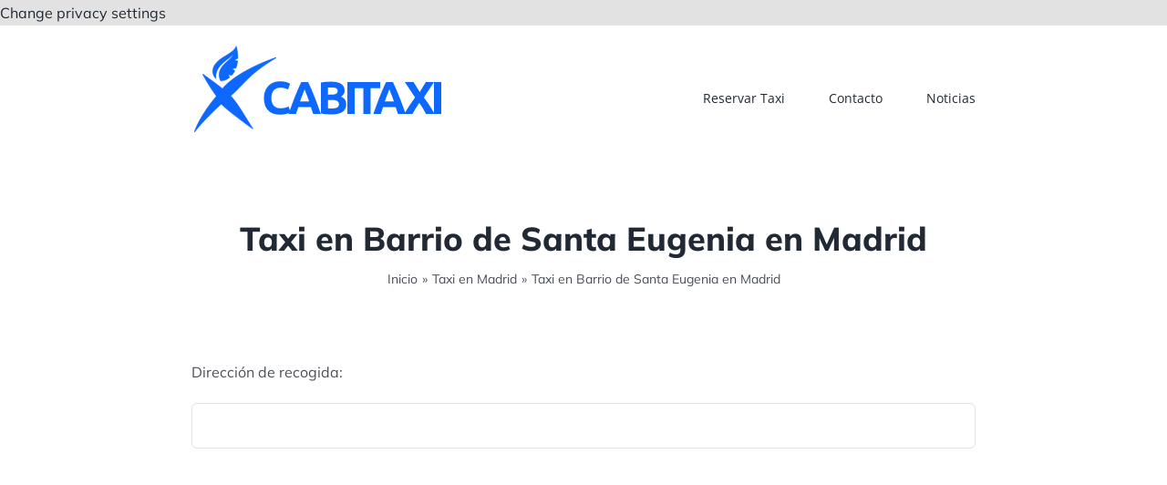

--- FILE ---
content_type: text/html; charset=UTF-8
request_url: https://cabitaxi.net/madrid/taxi-barrio-de-santa-eugenia-en-madrid/
body_size: 20727
content:
<!DOCTYPE html>
<html class="avada-html-layout-wide avada-html-header-position-top avada-is-100-percent-template" lang="es" prefix="og: http://ogp.me/ns# fb: http://ogp.me/ns/fb#">
<head>
	<meta http-equiv="X-UA-Compatible" content="IE=edge" />
	<meta http-equiv="Content-Type" content="text/html; charset=utf-8"/>
	<meta name="viewport" content="width=device-width, initial-scale=1" />
	<meta name='robots' content='index, follow, max-image-preview:large, max-snippet:-1, max-video-preview:-1' />

<!-- Google Tag Manager for WordPress by gtm4wp.com -->
<script data-cfasync="false" data-pagespeed-no-defer>
	var gtm4wp_datalayer_name = "dataLayer";
	var dataLayer = dataLayer || [];
</script>
<!-- End Google Tag Manager for WordPress by gtm4wp.com -->
	<!-- This site is optimized with the Yoast SEO plugin v26.7 - https://yoast.com/wordpress/plugins/seo/ -->
	<title>🥇 Taxi en Barrio de Santa Eugenia en Madrid: Reservas y precios Online - Cabitaxi</title>
	<meta name="description" content="Servicio de Taxi en Barrio de Santa Eugenia en Madrid. Haga la reserva online desde nuestra web y calcula el precio de su viaje. Cobro con tarjetas y Taxi Barrio de Santa Eugenia en Madrid Aeropuerto." />
	<link rel="canonical" href="https://cabitaxi.net/madrid/taxi-barrio-de-santa-eugenia-en-madrid/" />
	<meta property="og:locale" content="es_ES" />
	<meta property="og:type" content="article" />
	<meta property="og:title" content="🥇 Taxi en Barrio de Santa Eugenia en Madrid: Reservas y precios Online - Cabitaxi" />
	<meta property="og:description" content="Servicio de Taxi en Barrio de Santa Eugenia en Madrid. Haga la reserva online desde nuestra web y calcula el precio de su viaje. Cobro con tarjetas y Taxi Barrio de Santa Eugenia en Madrid Aeropuerto." />
	<meta property="og:url" content="https://cabitaxi.net/madrid/taxi-barrio-de-santa-eugenia-en-madrid/" />
	<meta property="og:site_name" content="Cabitaxi" />
	<meta property="article:modified_time" content="2020-11-20T20:14:21+00:00" />
	<meta name="twitter:card" content="summary_large_image" />
	<meta name="twitter:label1" content="Tiempo de lectura" />
	<meta name="twitter:data1" content="3 minutos" />
	<script type="application/ld+json" class="yoast-schema-graph">{"@context":"https://schema.org","@graph":[{"@type":"WebPage","@id":"https://cabitaxi.net/madrid/taxi-barrio-de-santa-eugenia-en-madrid/","url":"https://cabitaxi.net/madrid/taxi-barrio-de-santa-eugenia-en-madrid/","name":"🥇 Taxi en Barrio de Santa Eugenia en Madrid: Reservas y precios Online - Cabitaxi","isPartOf":{"@id":"https://cabitaxi.net/#website"},"datePublished":"2020-11-10T22:19:34+00:00","dateModified":"2020-11-20T20:14:21+00:00","description":"Servicio de Taxi en Barrio de Santa Eugenia en Madrid. Haga la reserva online desde nuestra web y calcula el precio de su viaje. Cobro con tarjetas y Taxi Barrio de Santa Eugenia en Madrid Aeropuerto.","breadcrumb":{"@id":"https://cabitaxi.net/madrid/taxi-barrio-de-santa-eugenia-en-madrid/#breadcrumb"},"inLanguage":"es","potentialAction":[{"@type":"ReadAction","target":["https://cabitaxi.net/madrid/taxi-barrio-de-santa-eugenia-en-madrid/"]}]},{"@type":"BreadcrumbList","@id":"https://cabitaxi.net/madrid/taxi-barrio-de-santa-eugenia-en-madrid/#breadcrumb","itemListElement":[{"@type":"ListItem","position":1,"name":"Portada","item":"https://cabitaxi.net/"},{"@type":"ListItem","position":2,"name":"Taxi en Madrid","item":"https://cabitaxi.net/madrid/"},{"@type":"ListItem","position":3,"name":"Taxi en Barrio de Santa Eugenia en Madrid"}]},{"@type":"WebSite","@id":"https://cabitaxi.net/#website","url":"https://cabitaxi.net/","name":"Cabitaxi","description":"","publisher":{"@id":"https://cabitaxi.net/#organization"},"potentialAction":[{"@type":"SearchAction","target":{"@type":"EntryPoint","urlTemplate":"https://cabitaxi.net/?s={search_term_string}"},"query-input":{"@type":"PropertyValueSpecification","valueRequired":true,"valueName":"search_term_string"}}],"inLanguage":"es"},{"@type":"Organization","@id":"https://cabitaxi.net/#organization","name":"Cabitaxi","url":"https://cabitaxi.net/","logo":{"@type":"ImageObject","inLanguage":"es","@id":"https://cabitaxi.net/#/schema/logo/image/","url":"","contentUrl":"","caption":"Cabitaxi"},"image":{"@id":"https://cabitaxi.net/#/schema/logo/image/"}}]}</script>
	<!-- / Yoast SEO plugin. -->


					<link rel="shortcut icon" href="https://cabitaxi.net/wp-content/uploads/2020/06/favicon.png" type="image/x-icon" />
		
		
		
		
		
		<link rel="alternate" title="oEmbed (JSON)" type="application/json+oembed" href="https://cabitaxi.net/wp-json/oembed/1.0/embed?url=https%3A%2F%2Fcabitaxi.net%2Fmadrid%2Ftaxi-barrio-de-santa-eugenia-en-madrid%2F" />
<link rel="alternate" title="oEmbed (XML)" type="text/xml+oembed" href="https://cabitaxi.net/wp-json/oembed/1.0/embed?url=https%3A%2F%2Fcabitaxi.net%2Fmadrid%2Ftaxi-barrio-de-santa-eugenia-en-madrid%2F&#038;format=xml" />

		<meta property="og:title" content="Taxi en Barrio de Santa Eugenia en Madrid"/>
		<meta property="og:type" content="article"/>
		<meta property="og:url" content="https://cabitaxi.net/madrid/taxi-barrio-de-santa-eugenia-en-madrid/"/>
		<meta property="og:site_name" content="Cabitaxi"/>
		<meta property="og:description" content="[advanced_iframe src=&quot;https://cabitaxi.net/booking/?tmpl=component&quot; width=&quot;100%&quot; height=&quot;780&quot;]
Reservar un taxi en Barrio de Santa Eugenia en Madrid
Somos una Asociación de Taxis Ecológicos que operamos con vehículos homologados con licencia de taxis oficiales en Barrio de Santa Eugenia en Madrid. Todos nuestros conductores tiene la habilitación que permite prestar servicio y habitualmente disponemos de vehículos disponibles en la zona de"/>

									<meta property="og:image" content="https://cabitaxi.net/wp-content/uploads/2020/11/cabitaxi-logo.png"/>
							<style id='wp-img-auto-sizes-contain-inline-css' type='text/css'>
img:is([sizes=auto i],[sizes^="auto," i]){contain-intrinsic-size:3000px 1500px}
/*# sourceURL=wp-img-auto-sizes-contain-inline-css */
</style>
<link rel='stylesheet' id='themezee-custom-color-palette-css' href='https://cabitaxi.net/wp-content/plugins/custom-color-palette/assets/css/custom-color-palette.css?ver=1.0' type='text/css' media='all' />
<style id='themezee-custom-color-palette-inline-css' type='text/css'>
:root {--ccp-primary-dark-color: #0c69fd;--ccp-primary-color: #0c69fd;--ccp-red-color: #0c69fd;}
/*# sourceURL=themezee-custom-color-palette-inline-css */
</style>
<link rel='stylesheet' id='fusion-dynamic-css-css' href='https://cabitaxi.net/wp-content/uploads/fusion-styles/2df1b53f762c1b2b2f7cf6010d998777.min.css?ver=3.6' type='text/css' media='all' />
<link rel='stylesheet' id='avada-max-1c-css' href='https://cabitaxi.net/wp-content/themes/Avada/assets/css/media/max-1c.min.css?ver=7.6' type='text/css' media='only screen and (max-width: 640px)' />
<link rel='stylesheet' id='avada-max-2c-css' href='https://cabitaxi.net/wp-content/themes/Avada/assets/css/media/max-2c.min.css?ver=7.6' type='text/css' media='only screen and (max-width: 712px)' />
<link rel='stylesheet' id='avada-min-2c-max-3c-css' href='https://cabitaxi.net/wp-content/themes/Avada/assets/css/media/min-2c-max-3c.min.css?ver=7.6' type='text/css' media='only screen and (min-width: 712px) and (max-width: 784px)' />
<link rel='stylesheet' id='avada-min-3c-max-4c-css' href='https://cabitaxi.net/wp-content/themes/Avada/assets/css/media/min-3c-max-4c.min.css?ver=7.6' type='text/css' media='only screen and (min-width: 784px) and (max-width: 856px)' />
<link rel='stylesheet' id='avada-min-4c-max-5c-css' href='https://cabitaxi.net/wp-content/themes/Avada/assets/css/media/min-4c-max-5c.min.css?ver=7.6' type='text/css' media='only screen and (min-width: 856px) and (max-width: 928px)' />
<link rel='stylesheet' id='avada-min-5c-max-6c-css' href='https://cabitaxi.net/wp-content/themes/Avada/assets/css/media/min-5c-max-6c.min.css?ver=7.6' type='text/css' media='only screen and (min-width: 928px) and (max-width: 1000px)' />
<link rel='stylesheet' id='avada-min-shbp-css' href='https://cabitaxi.net/wp-content/themes/Avada/assets/css/media/min-shbp.min.css?ver=7.6' type='text/css' media='only screen and (min-width: 801px)' />
<link rel='stylesheet' id='avada-min-shbp-header-legacy-css' href='https://cabitaxi.net/wp-content/themes/Avada/assets/css/media/min-shbp-header-legacy.min.css?ver=7.6' type='text/css' media='only screen and (min-width: 801px)' />
<link rel='stylesheet' id='avada-max-shbp-css' href='https://cabitaxi.net/wp-content/themes/Avada/assets/css/media/max-shbp.min.css?ver=7.6' type='text/css' media='only screen and (max-width: 800px)' />
<link rel='stylesheet' id='avada-max-shbp-header-legacy-css' href='https://cabitaxi.net/wp-content/themes/Avada/assets/css/media/max-shbp-header-legacy.min.css?ver=7.6' type='text/css' media='only screen and (max-width: 800px)' />
<link rel='stylesheet' id='avada-max-sh-shbp-css' href='https://cabitaxi.net/wp-content/themes/Avada/assets/css/media/max-sh-shbp.min.css?ver=7.6' type='text/css' media='only screen and (max-width: 800px)' />
<link rel='stylesheet' id='avada-max-sh-shbp-header-legacy-css' href='https://cabitaxi.net/wp-content/themes/Avada/assets/css/media/max-sh-shbp-header-legacy.min.css?ver=7.6' type='text/css' media='only screen and (max-width: 800px)' />
<link rel='stylesheet' id='avada-min-768-max-1024-p-css' href='https://cabitaxi.net/wp-content/themes/Avada/assets/css/media/min-768-max-1024-p.min.css?ver=7.6' type='text/css' media='only screen and (min-device-width: 768px) and (max-device-width: 1024px) and (orientation: portrait)' />
<link rel='stylesheet' id='avada-min-768-max-1024-p-header-legacy-css' href='https://cabitaxi.net/wp-content/themes/Avada/assets/css/media/min-768-max-1024-p-header-legacy.min.css?ver=7.6' type='text/css' media='only screen and (min-device-width: 768px) and (max-device-width: 1024px) and (orientation: portrait)' />
<link rel='stylesheet' id='avada-min-768-max-1024-l-css' href='https://cabitaxi.net/wp-content/themes/Avada/assets/css/media/min-768-max-1024-l.min.css?ver=7.6' type='text/css' media='only screen and (min-device-width: 768px) and (max-device-width: 1024px) and (orientation: landscape)' />
<link rel='stylesheet' id='avada-min-768-max-1024-l-header-legacy-css' href='https://cabitaxi.net/wp-content/themes/Avada/assets/css/media/min-768-max-1024-l-header-legacy.min.css?ver=7.6' type='text/css' media='only screen and (min-device-width: 768px) and (max-device-width: 1024px) and (orientation: landscape)' />
<link rel='stylesheet' id='avada-max-sh-cbp-css' href='https://cabitaxi.net/wp-content/themes/Avada/assets/css/media/max-sh-cbp.min.css?ver=7.6' type='text/css' media='only screen and (max-width: 800px)' />
<link rel='stylesheet' id='avada-max-sh-sbp-css' href='https://cabitaxi.net/wp-content/themes/Avada/assets/css/media/max-sh-sbp.min.css?ver=7.6' type='text/css' media='only screen and (max-width: 800px)' />
<link rel='stylesheet' id='avada-max-sh-640-css' href='https://cabitaxi.net/wp-content/themes/Avada/assets/css/media/max-sh-640.min.css?ver=7.6' type='text/css' media='only screen and (max-width: 640px)' />
<link rel='stylesheet' id='avada-max-shbp-18-css' href='https://cabitaxi.net/wp-content/themes/Avada/assets/css/media/max-shbp-18.min.css?ver=7.6' type='text/css' media='only screen and (max-width: 782px)' />
<link rel='stylesheet' id='avada-max-shbp-32-css' href='https://cabitaxi.net/wp-content/themes/Avada/assets/css/media/max-shbp-32.min.css?ver=7.6' type='text/css' media='only screen and (max-width: 768px)' />
<link rel='stylesheet' id='avada-min-sh-cbp-css' href='https://cabitaxi.net/wp-content/themes/Avada/assets/css/media/min-sh-cbp.min.css?ver=7.6' type='text/css' media='only screen and (min-width: 800px)' />
<link rel='stylesheet' id='avada-max-640-css' href='https://cabitaxi.net/wp-content/themes/Avada/assets/css/media/max-640.min.css?ver=7.6' type='text/css' media='only screen and (max-device-width: 640px)' />
<link rel='stylesheet' id='avada-max-main-css' href='https://cabitaxi.net/wp-content/themes/Avada/assets/css/media/max-main.min.css?ver=7.6' type='text/css' media='only screen and (max-width: 1000px)' />
<link rel='stylesheet' id='avada-max-cbp-css' href='https://cabitaxi.net/wp-content/themes/Avada/assets/css/media/max-cbp.min.css?ver=7.6' type='text/css' media='only screen and (max-width: 800px)' />
<link rel='stylesheet' id='avada-max-sh-cbp-cf7-css' href='https://cabitaxi.net/wp-content/themes/Avada/assets/css/media/max-sh-cbp-cf7.min.css?ver=7.6' type='text/css' media='only screen and (max-width: 800px)' />
<link rel='stylesheet' id='fb-max-sh-cbp-css' href='https://cabitaxi.net/wp-content/plugins/fusion-builder/assets/css/media/max-sh-cbp.min.css?ver=3.6' type='text/css' media='only screen and (max-width: 800px)' />
<link rel='stylesheet' id='fb-min-768-max-1024-p-css' href='https://cabitaxi.net/wp-content/plugins/fusion-builder/assets/css/media/min-768-max-1024-p.min.css?ver=3.6' type='text/css' media='only screen and (min-device-width: 768px) and (max-device-width: 1024px) and (orientation: portrait)' />
<link rel='stylesheet' id='fb-max-640-css' href='https://cabitaxi.net/wp-content/plugins/fusion-builder/assets/css/media/max-640.min.css?ver=3.6' type='text/css' media='only screen and (max-device-width: 640px)' />
<link rel='stylesheet' id='fb-max-1c-css' href='https://cabitaxi.net/wp-content/plugins/fusion-builder/assets/css/media/max-1c.css?ver=3.6' type='text/css' media='only screen and (max-width: 640px)' />
<link rel='stylesheet' id='fb-max-2c-css' href='https://cabitaxi.net/wp-content/plugins/fusion-builder/assets/css/media/max-2c.css?ver=3.6' type='text/css' media='only screen and (max-width: 712px)' />
<link rel='stylesheet' id='fb-min-2c-max-3c-css' href='https://cabitaxi.net/wp-content/plugins/fusion-builder/assets/css/media/min-2c-max-3c.css?ver=3.6' type='text/css' media='only screen and (min-width: 712px) and (max-width: 784px)' />
<link rel='stylesheet' id='fb-min-3c-max-4c-css' href='https://cabitaxi.net/wp-content/plugins/fusion-builder/assets/css/media/min-3c-max-4c.css?ver=3.6' type='text/css' media='only screen and (min-width: 784px) and (max-width: 856px)' />
<link rel='stylesheet' id='fb-min-4c-max-5c-css' href='https://cabitaxi.net/wp-content/plugins/fusion-builder/assets/css/media/min-4c-max-5c.css?ver=3.6' type='text/css' media='only screen and (min-width: 856px) and (max-width: 928px)' />
<link rel='stylesheet' id='fb-min-5c-max-6c-css' href='https://cabitaxi.net/wp-content/plugins/fusion-builder/assets/css/media/min-5c-max-6c.css?ver=3.6' type='text/css' media='only screen and (min-width: 928px) and (max-width: 1000px)' />
<script type="text/javascript" src="https://cabitaxi.net/wp-includes/js/jquery/jquery.min.js?ver=3.7.1" id="jquery-core-js"></script>
<script type="text/javascript" src="https://cabitaxi.net/wp-includes/js/jquery/jquery-migrate.min.js?ver=3.4.1" id="jquery-migrate-js"></script>
<link rel="https://api.w.org/" href="https://cabitaxi.net/wp-json/" /><link rel="alternate" title="JSON" type="application/json" href="https://cabitaxi.net/wp-json/wp/v2/pages/3335" /><link rel="EditURI" type="application/rsd+xml" title="RSD" href="https://cabitaxi.net/xmlrpc.php?rsd" />
<meta name="generator" content="WordPress 6.9" />
<link rel='shortlink' href='https://cabitaxi.net/?p=3335' />

<!-- Google Tag Manager for WordPress by gtm4wp.com -->
<!-- GTM Container placement set to automatic -->
<script data-cfasync="false" data-pagespeed-no-defer type="text/javascript">
	var dataLayer_content = {"pagePostType":"page","pagePostType2":"single-page","pagePostAuthor":"Cabitaxi"};
	dataLayer.push( dataLayer_content );
</script>
<script data-cfasync="false" data-pagespeed-no-defer type="text/javascript">
(function(w,d,s,l,i){w[l]=w[l]||[];w[l].push({'gtm.start':
new Date().getTime(),event:'gtm.js'});var f=d.getElementsByTagName(s)[0],
j=d.createElement(s),dl=l!='dataLayer'?'&l='+l:'';j.async=true;j.src=
'//www.googletagmanager.com/gtm.js?id='+i+dl;f.parentNode.insertBefore(j,f);
})(window,document,'script','dataLayer','GTM-MJSM7JT');
</script>
<!-- End Google Tag Manager for WordPress by gtm4wp.com --><style type="text/css" id="css-fb-visibility">@media screen and (max-width: 640px){.fusion-no-small-visibility{display:none !important;}body:not(.fusion-builder-ui-wireframe) .sm-text-align-center{text-align:center !important;}body:not(.fusion-builder-ui-wireframe) .sm-text-align-left{text-align:left !important;}body:not(.fusion-builder-ui-wireframe) .sm-text-align-right{text-align:right !important;}body:not(.fusion-builder-ui-wireframe) .sm-flex-align-center{justify-content:center !important;}body:not(.fusion-builder-ui-wireframe) .sm-flex-align-flex-start{justify-content:flex-start !important;}body:not(.fusion-builder-ui-wireframe) .sm-flex-align-flex-end{justify-content:flex-end !important;}body:not(.fusion-builder-ui-wireframe) .sm-mx-auto{margin-left:auto !important;margin-right:auto !important;}body:not(.fusion-builder-ui-wireframe) .sm-ml-auto{margin-left:auto !important;}body:not(.fusion-builder-ui-wireframe) .sm-mr-auto{margin-right:auto !important;}body:not(.fusion-builder-ui-wireframe) .fusion-absolute-position-small{position:absolute;top:auto;width:100%;}}@media screen and (min-width: 641px) and (max-width: 1024px){.fusion-no-medium-visibility{display:none !important;}body:not(.fusion-builder-ui-wireframe) .md-text-align-center{text-align:center !important;}body:not(.fusion-builder-ui-wireframe) .md-text-align-left{text-align:left !important;}body:not(.fusion-builder-ui-wireframe) .md-text-align-right{text-align:right !important;}body:not(.fusion-builder-ui-wireframe) .md-flex-align-center{justify-content:center !important;}body:not(.fusion-builder-ui-wireframe) .md-flex-align-flex-start{justify-content:flex-start !important;}body:not(.fusion-builder-ui-wireframe) .md-flex-align-flex-end{justify-content:flex-end !important;}body:not(.fusion-builder-ui-wireframe) .md-mx-auto{margin-left:auto !important;margin-right:auto !important;}body:not(.fusion-builder-ui-wireframe) .md-ml-auto{margin-left:auto !important;}body:not(.fusion-builder-ui-wireframe) .md-mr-auto{margin-right:auto !important;}body:not(.fusion-builder-ui-wireframe) .fusion-absolute-position-medium{position:absolute;top:auto;width:100%;}}@media screen and (min-width: 1025px){.fusion-no-large-visibility{display:none !important;}body:not(.fusion-builder-ui-wireframe) .lg-text-align-center{text-align:center !important;}body:not(.fusion-builder-ui-wireframe) .lg-text-align-left{text-align:left !important;}body:not(.fusion-builder-ui-wireframe) .lg-text-align-right{text-align:right !important;}body:not(.fusion-builder-ui-wireframe) .lg-flex-align-center{justify-content:center !important;}body:not(.fusion-builder-ui-wireframe) .lg-flex-align-flex-start{justify-content:flex-start !important;}body:not(.fusion-builder-ui-wireframe) .lg-flex-align-flex-end{justify-content:flex-end !important;}body:not(.fusion-builder-ui-wireframe) .lg-mx-auto{margin-left:auto !important;margin-right:auto !important;}body:not(.fusion-builder-ui-wireframe) .lg-ml-auto{margin-left:auto !important;}body:not(.fusion-builder-ui-wireframe) .lg-mr-auto{margin-right:auto !important;}body:not(.fusion-builder-ui-wireframe) .fusion-absolute-position-large{position:absolute;top:auto;width:100%;}}</style><link rel="icon" href="https://cabitaxi.net/wp-content/uploads/2020/06/cropped-favicon-32x32.png" sizes="32x32" />
<link rel="icon" href="https://cabitaxi.net/wp-content/uploads/2020/06/cropped-favicon-192x192.png" sizes="192x192" />
<link rel="apple-touch-icon" href="https://cabitaxi.net/wp-content/uploads/2020/06/cropped-favicon-180x180.png" />
<meta name="msapplication-TileImage" content="https://cabitaxi.net/wp-content/uploads/2020/06/cropped-favicon-270x270.png" />
		<script type="text/javascript">
			var doc = document.documentElement;
			doc.setAttribute( 'data-useragent', navigator.userAgent );
		</script>
		
	<a href="#" onclick="if(window.__lxG__consent__!==undefined&amp;&amp;window.__lxG__consent__.getState()!==null){window.__lxG__consent__.showConsent()} else {alert('This function only for users from European Economic Area (EEA)')}; return false">Change privacy settings</a>
<script data-ad-client="ca-pub-3939102812577887" async src="https://pagead2.googlesyndication.com/pagead/js/adsbygoogle.js"></script>

<script type="text/javascript">
!function(){"use strict";var t,e,o=(t=function(t){function e(t){return(e="function"==typeof Symbol&&"symbol"==typeof Symbol.iterator?function(t){return typeof t}:function(t){return t&&"function"==typeof Symbol&&t.constructor===Symbol&&t!==Symbol.prototype?"symbol":typeof t})(t)}t.exports=function(){for(var t,o,n=[],r=window,a=r;a;){try{if(a.frames.__tcfapiLocator){t=a;break}}catch(t){}if(a===r.top)break;a=a.parent}t||(function t(){var e=r.document,o=!!r.frames.__tcfapiLocator;if(!o)if(e.body){var n=e.createElement("iframe");n.style.cssText="display:none",n.name="__tcfapiLocator",e.body.appendChild(n)}else setTimeout(t,5);return!o}(),r.__tcfapi=function(){for(var t=arguments.length,e=new Array(t),r=0;r<t;r++)e[r]=arguments[r];if(!e.length)return n;"setGdprApplies"===e[0]?e.length>3&&2===parseInt(e[1],10)&&"boolean"==typeof e[3]&&(o=e[3],"function"==typeof e[2]&&e[2]("set",!0)):"ping"===e[0]?"function"==typeof e[2]&&e[2]({gdprApplies:o,cmpLoaded:!1,cmpStatus:"stub"}):n.push(e)},r.addEventListener("message",(function(t){var o="string"==typeof t.data,n={};if(o)try{n=JSON.parse(t.data)}catch(t){}else n=t.data;var r="object"===e(n)&&null!==n?n.__tcfapiCall:null;r&&window.__tcfapi(r.command,r.version,(function(e,n){var a={__tcfapiReturn:{returnValue:e,success:n,callId:r.callId}};t&&t.source&&t.source.postMessage&&t.source.postMessage(o?JSON.stringify(a):a,"*")}),r.parameter)}),!1))}},t(e={exports:{}}),e.exports);o()}();
</script>
<script async src="https://fundingchoicesmessages.google.com/i/pub-3939102812577887?ers=1"></script><script>(function() {function signalGooglefcPresent() {if (!window.frames['googlefcPresent']) {if (document.body) {const iframe = document.createElement('iframe'); iframe.style = 'width: 0; height: 0; border: none; z-index: -1000; left: -1000px; top: -1000px;'; iframe.style.display = 'none'; iframe.name = 'googlefcPresent'; document.body.appendChild(iframe);} else {setTimeout(signalGooglefcPresent, 0);}}}signalGooglefcPresent();})();</script><style id='global-styles-inline-css' type='text/css'>
:root{--wp--preset--font-size--small: 12px;--wp--preset--font-size--normal: 16px;--wp--preset--font-size--large: 24px;--wp--preset--font-size--xlarge: 32px;--wp--preset--font-size--huge: 48px;}:where(.is-layout-flex){gap: 0.5em;}:where(.is-layout-grid){gap: 0.5em;}body .is-layout-flex{display: flex;}.is-layout-flex{flex-wrap: wrap;align-items: center;}.is-layout-flex > :is(*, div){margin: 0;}body .is-layout-grid{display: grid;}.is-layout-grid > :is(*, div){margin: 0;}:where(.wp-block-columns.is-layout-flex){gap: 2em;}:where(.wp-block-columns.is-layout-grid){gap: 2em;}:where(.wp-block-post-template.is-layout-flex){gap: 1.25em;}:where(.wp-block-post-template.is-layout-grid){gap: 1.25em;}
/*# sourceURL=global-styles-inline-css */
</style>
</head>

<body class="wp-singular page-template-default page page-id-3335 page-child parent-pageid-1643 wp-theme-Avada wp-child-theme-Avada-Child-Theme fusion-image-hovers fusion-pagination-sizing fusion-button_type-flat fusion-button_span-no fusion-button_gradient-linear avada-image-rollover-circle-no avada-image-rollover-yes avada-image-rollover-direction-fade fusion-body ltr no-tablet-sticky-header no-mobile-sticky-header no-mobile-slidingbar no-mobile-totop fusion-disable-outline fusion-sub-menu-fade mobile-logo-pos-center layout-wide-mode avada-has-boxed-modal-shadow- layout-scroll-offset-full avada-has-zero-margin-offset-top fusion-top-header menu-text-align-center mobile-menu-design-flyout fusion-show-pagination-text fusion-header-layout-v1 avada-responsive avada-footer-fx-none avada-menu-highlight-style-bar fusion-search-form-clean fusion-main-menu-search-overlay fusion-avatar-circle avada-dropdown-styles avada-blog-layout-grid avada-blog-archive-layout-grid avada-header-shadow-no avada-menu-icon-position-left avada-has-megamenu-shadow avada-has-titlebar-bar_and_content avada-header-border-color-full-transparent avada-has-transparent-timeline_color avada-has-pagination-width_height avada-flyout-menu-direction-fade avada-ec-views-v1" >
	
<!-- GTM Container placement set to automatic -->
<!-- Google Tag Manager (noscript) -->
				<noscript><iframe src="https://www.googletagmanager.com/ns.html?id=GTM-MJSM7JT" height="0" width="0" style="display:none;visibility:hidden" aria-hidden="true"></iframe></noscript>
<!-- End Google Tag Manager (noscript) -->	<a class="skip-link screen-reader-text" href="#content">Saltar al contenido</a>

	<div id="boxed-wrapper">
		<div class="fusion-sides-frame"></div>
		<div id="wrapper" class="fusion-wrapper">
			<div id="home" style="position:relative;top:-1px;"></div>
			
				
			<header class="fusion-header-wrapper">
				<div class="fusion-header-v1 fusion-logo-alignment fusion-logo-center fusion-sticky-menu- fusion-sticky-logo- fusion-mobile-logo-1  fusion-mobile-menu-design-flyout fusion-header-has-flyout-menu">
					<div class="fusion-header-sticky-height"></div>
<div class="fusion-header">
	<div class="fusion-row">
					<div class="fusion-header-has-flyout-menu-content">
					<div class="fusion-logo" data-margin-top="0px" data-margin-bottom="0px" data-margin-left="0px" data-margin-right="0px">
			<a class="fusion-logo-link"  href="https://cabitaxi.net/" >

						<!-- standard logo -->
			<img src="https://cabitaxi.net/wp-content/uploads/2020/11/cabitaxi-logo.png" srcset="https://cabitaxi.net/wp-content/uploads/2020/11/cabitaxi-logo.png 1x, https://cabitaxi.net/wp-content/uploads/2020/11/cabitaxi-logo-retina.png 2x" width="286" height="156" style="max-height:156px;height:auto;" alt="Cabitaxi Logo" data-retina_logo_url="https://cabitaxi.net/wp-content/uploads/2020/11/cabitaxi-logo-retina.png" class="fusion-standard-logo" />

											<!-- mobile logo -->
				<img src="https://cabitaxi.net/wp-content/uploads/2020/11/cabitaxi-logo-movil.png" srcset="https://cabitaxi.net/wp-content/uploads/2020/11/cabitaxi-logo-movil.png 1x, https://cabitaxi.net/wp-content/uploads/2020/11/cabitaxi-logo-movil-retina.png 2x" width="172" height="94" style="max-height:94px;height:auto;" alt="Cabitaxi Logo" data-retina_logo_url="https://cabitaxi.net/wp-content/uploads/2020/11/cabitaxi-logo-movil-retina.png" class="fusion-mobile-logo" />
			
					</a>
		</div>		<nav class="fusion-main-menu" aria-label="Menú principal"><div class="fusion-overlay-search">		<form role="search" class="searchform fusion-search-form  fusion-search-form-clean" method="get" action="https://cabitaxi.net/">
			<div class="fusion-search-form-content">

				
				<div class="fusion-search-field search-field">
					<label><span class="screen-reader-text">Buscar:</span>
													<input type="search" value="" name="s" class="s" placeholder="Buscar..." required aria-required="true" aria-label="Buscar..."/>
											</label>
				</div>
				<div class="fusion-search-button search-button">
					<input type="submit" class="fusion-search-submit searchsubmit" aria-label="Buscar" value="&#xf002;" />
									</div>

				
			</div>


			
		</form>
		<div class="fusion-search-spacer"></div><a href="#" role="button" aria-label="Close Search" class="fusion-close-search"></a></div><ul id="menu-main_menu" class="fusion-menu"><li  id="menu-item-3367"  class="menu-item menu-item-type-custom menu-item-object-custom menu-item-home menu-item-3367"  data-item-id="3367"><a  href="https://cabitaxi.net" class="fusion-bar-highlight"><span class="menu-text">Reservar Taxi</span></a></li><li  id="menu-item-3379"  class="menu-item menu-item-type-post_type menu-item-object-page menu-item-3379"  data-item-id="3379"><a  href="https://cabitaxi.net/contacto/" class="fusion-bar-highlight"><span class="menu-text">Contacto</span></a></li><li  id="menu-item-6557"  class="menu-item menu-item-type-post_type menu-item-object-page menu-item-6557"  data-item-id="6557"><a  href="https://cabitaxi.net/noticias/" class="fusion-bar-highlight"><span class="menu-text">Noticias</span></a></li></ul></nav><div class="fusion-flyout-menu-icons fusion-flyout-mobile-menu-icons">
	
	
	
				<a class="fusion-flyout-menu-toggle" aria-hidden="true" aria-label="Mostrar/Ocultar menú" href="#">
			<div class="fusion-toggle-icon-line"></div>
			<div class="fusion-toggle-icon-line"></div>
			<div class="fusion-toggle-icon-line"></div>
		</a>
	</div>


<div class="fusion-flyout-menu-bg"></div>

<nav class="fusion-mobile-nav-holder fusion-flyout-menu fusion-flyout-mobile-menu" aria-label="Main Menu Mobile"></nav>

							</div>
			</div>
</div>
				</div>
				<div class="fusion-clearfix"></div>
			</header>
							
						<div id="sliders-container" class="fusion-slider-visibility">
					</div>
				
				
			
			<div class="avada-page-titlebar-wrapper" role="banner">
	<div class="fusion-page-title-bar fusion-page-title-bar-none fusion-page-title-bar-center">
		<div class="fusion-page-title-row">
			<div class="fusion-page-title-wrapper">
				<div class="fusion-page-title-captions">

																							<h1 class="entry-title">Taxi en Barrio de Santa Eugenia en Madrid</h1>

											
																		<div class="fusion-page-title-secondary">
								<div class="fusion-breadcrumbs"><span class="fusion-breadcrumb-item"><a href="https://cabitaxi.net" class="fusion-breadcrumb-link"><span >Inicio</span></a></span><span class="fusion-breadcrumb-sep">»</span><span class="fusion-breadcrumb-item"><a href="https://cabitaxi.net/madrid/" class="fusion-breadcrumb-link"><span >Taxi en Madrid</span></a></span><span class="fusion-breadcrumb-sep">»</span><span class="fusion-breadcrumb-item"><span  class="breadcrumb-leaf">Taxi en Barrio de Santa Eugenia en Madrid</span></span></div>							</div>
											
				</div>

				
			</div>
		</div>
	</div>
</div>

						<main id="main" class="clearfix width-100">
				<div class="fusion-row" style="max-width:100%;">
<section id="content" style="width: 100%;">
									<div id="post-3335" class="post-3335 page type-page status-publish hentry">

				<div class="post-content">
					<div class="fusion-fullwidth fullwidth-box fusion-builder-row-1 fusion-flex-container nonhundred-percent-fullwidth non-hundred-percent-height-scrolling" style="background-color: rgba(255,255,255,0);background-position: center center;background-repeat: no-repeat;border-width: 0px 0px 0px 0px;border-color:#e2e2e2;border-style:solid;" ><div class="fusion-builder-row fusion-row fusion-flex-align-items-flex-start" style="max-width:894.4px;margin-left: calc(-4% / 2 );margin-right: calc(-4% / 2 );"><div class="fusion-layout-column fusion_builder_column fusion-builder-column-0 fusion_builder_column_1_1 1_1 fusion-flex-column"><div class="fusion-column-wrapper fusion-flex-justify-content-flex-start fusion-content-layout-column" style="background-position:left top;background-repeat:no-repeat;-webkit-background-size:cover;-moz-background-size:cover;-o-background-size:cover;background-size:cover;background-color:#ffffff;padding: 0px 0px 0px 0px;"><div class="fusion-text fusion-text-1"><p>Dirección de recogida:</p>
</div><input type="text" id="name" name="name" /><ins class="adsbygoogle" style="display: block;" data-ad-client="ca-pub-3939102812577887" data-ad-slot="6714440488" data-ad-format="link" data-full-width-responsive="true"></ins>
<script>
     (adsbygoogle = window.adsbygoogle || []).push({});
</script><div style="text-align:center;"><a class="fusion-button button-flat fusion-button-default-size button-lightgray button-1 fusion-button-default-span fusion-button-default-type" target="_self" href="#"><span class="fusion-button-text">Siguiente</span></a></div></div><style type="text/css">.fusion-body .fusion-builder-column-0{width:100% !important;margin-top : 0px;margin-bottom : 0px;}.fusion-builder-column-0 > .fusion-column-wrapper {padding-top : 0px !important;padding-right : 0px !important;margin-right : 1.92%;padding-bottom : 0px !important;padding-left : 0px !important;margin-left : 1.92%;}@media only screen and (max-width:1024px) {.fusion-body .fusion-builder-column-0{width:100% !important;order : 0;}.fusion-builder-column-0 > .fusion-column-wrapper {margin-right : 1.92%;margin-left : 1.92%;}}@media only screen and (max-width:640px) {.fusion-body .fusion-builder-column-0{width:100% !important;order : 0;}.fusion-builder-column-0 > .fusion-column-wrapper {margin-right : 1.92%;margin-left : 1.92%;}}</style></div>
</div><style type="text/css">.fusion-body .fusion-flex-container.fusion-builder-row-1{ padding-top : 0px;margin-top : 0px;padding-right : 30px;padding-bottom : 0px;margin-bottom : 0px;padding-left : 30px;}</style></div>
<div class="fusion-fullwidth fullwidth-box fusion-builder-row-2 fusion-flex-container nonhundred-percent-fullwidth non-hundred-percent-height-scrolling" style="background-color: rgba(255,255,255,0);background-position: center center;background-repeat: no-repeat;border-width: 0px 0px 0px 0px;border-color:#e2e2e2;border-style:solid;" ><div class="fusion-builder-row fusion-row fusion-flex-align-items-flex-start" style="max-width:894.4px;margin-left: calc(-4% / 2 );margin-right: calc(-4% / 2 );"><div class="fusion-layout-column fusion_builder_column fusion-builder-column-1 fusion_builder_column_1_1 1_1 fusion-flex-column"><div class="fusion-column-wrapper fusion-flex-justify-content-flex-start fusion-content-layout-column" style="background-position:left top;background-repeat:no-repeat;-webkit-background-size:cover;-moz-background-size:cover;-o-background-size:cover;background-size:cover;padding: 0px 0px 0px 0px;"><div class="fusion-content-tb fusion-content-tb-1"><div class='code-block code-block-1' style='margin: 8px auto; text-align: center; display: block; clear: both;'>
<script async src="https://pagead2.googlesyndication.com/pagead/js/adsbygoogle.js"></script>
<!-- ads links ecotaximadrid -->
<ins class="adsbygoogle" style="display: block;" data-ad-client="ca-pub-3939102812577887" data-ad-slot="6714440488" data-ad-format="link" data-full-width-responsive="true"></ins>
<script>
     (adsbygoogle = window.adsbygoogle || []).push({});
</script></div>
<div class="fusion-fullwidth fullwidth-box fusion-builder-row-2-1 fusion-flex-container nonhundred-percent-fullwidth non-hundred-percent-height-scrolling" style="background-color: rgba(255,255,255,0);background-position: center center;background-repeat: no-repeat;border-width: 0px 0px 0px 0px;border-color:#e2e2e2;border-style:solid;" ><div class="fusion-builder-row fusion-row fusion-flex-align-items-flex-start" style="width:104% !important;max-width:104% !important;margin-left: calc(-4% / 2 );margin-right: calc(-4% / 2 );"><div class="fusion-layout-column fusion_builder_column fusion-builder-column-2 fusion_builder_column_1_1 1_1 fusion-flex-column"><div class="fusion-column-wrapper fusion-flex-justify-content-flex-start fusion-content-layout-column" style="background-position:left top;background-repeat:no-repeat;-webkit-background-size:cover;-moz-background-size:cover;-o-background-size:cover;background-size:cover;padding: 0px 0px 0px 0px;"><div class="fusion-text fusion-text-2"><p>[advanced_iframe src=»https://cabitaxi.net/booking/?tmpl=component» width=»100%» height=»780&#8243;]</p>
<h2>Reservar un taxi en Barrio de Santa Eugenia en Madrid</h2>
<p>Somos una Asociación de Taxis Ecológicos que operamos con vehículos homologados con licencia de <strong>taxis oficiales en Barrio de Santa Eugenia en Madrid</strong>. Todos nuestros conductores tiene la habilitación que permite prestar servicio y habitualmente disponemos de vehículos disponibles en la zona de <strong>Barrio de Santa Eugenia en Madrid</strong>.<br />
Ponemos a su disposición un servicio de Reserva de taxis en Barrio de Santa Eugenia en Madrid a través de la web o aplicación móvil para que realice su <strong>reserva en Barrio de Santa Eugenia en Madrid online de forma gratuita</strong>.</p>
<h2>Taxi Barrio de Santa Eugenia en Madrid Aeropuerto que incluye equipaje gratis</h2>
<p><script async src="https://pagead2.googlesyndication.com/pagead/js/adsbygoogle.js"></script><br />
<!-- ads links ecotaximadrid --><br />
<ins class="adsbygoogle" style="display: block;" data-ad-client="ca-pub-3939102812577887" data-ad-slot="6714440488" data-ad-format="auto" data-full-width-responsive="true"></ins><br />
<script>
     (adsbygoogle = window.adsbygoogle || []).push({});
</script><br />
Dispone de un servicio de <strong>Taxi Aeropuerto Barrio de Santa Eugenia en Madrid</strong> para facilitar su traslado al Aeropuerto de Madrid Barajas. Le informamos que todos nuestros servicios <strong>incluye el servicio de maletero totalmente gratis</strong>. El equipaje debe ir en el maletero y nunca en el habitaculo, por lo tanto usted podrá hacer un uso total del maletero para introducir las maletas hasta realizar un llenado máximo del espacio disponible.</p>
<h2>Taxi Barrio de Santa Eugenia en Madrid con tarjeta</h2>
<p>Le informamos que usted puede realizar la reserva de su <strong>taxi Barrio de Santa Eugenia en Madrid y realizar el pago del servicio con tarjeta de crédito o débito</strong>. Aceptamos todas las modalidades de tarjeta incluído American Express.</p>
<h2>Reserve ahora tu taxi Barrio de Santa Eugenia en Madrid online</h2>
<p><script async src="https://pagead2.googlesyndication.com/pagead/js/adsbygoogle.js"></script><br />
<!-- ads links ecotaximadrid --><br />
<ins class="adsbygoogle" style="display: block;" data-ad-client="ca-pub-3939102812577887" data-ad-slot="6714440488" data-ad-format="auto" data-full-width-responsive="true"></ins><br />
<script>
     (adsbygoogle = window.adsbygoogle || []).push({});
</script><br />
Usted puede realizar la reserva de su taxi Barrio de Santa Eugenia en Madrid de forma online, a través de su navegador o dispositivo móvil. Además, podrá hacer seguimiento de su viaje ya que le actualizamos a través de correo electrónico todos los cambios en el estado de su pedido, desde la petición, la confirmación, la asignación de un conductor con el número de teléfono de contacto, etc&#8230;</p><div class='code-block code-block-6' style='margin: 8px 0; clear: both;'>
<script async src="https://pagead2.googlesyndication.com/pagead/js/adsbygoogle.js"></script>
<!-- ads links ecotaximadrid -->
<ins class="adsbygoogle" style="display: block;" data-ad-client="ca-pub-3939102812577887" data-ad-slot="6714440488" data-ad-format="link" data-full-width-responsive="true"></ins>
<script>
     (adsbygoogle = window.adsbygoogle || []).push({});
</script></div>

<h2>Información de interés sobre Barrio de Santa Eugenia en Madrid</h2>
<h2>Mapa de Barrio de Santa Eugenia en Madrid</h2>
<p><iframe class="page-generator-pro-map" width="100%" height="250" frameborder="0" style="border:0" src="https://www.google.com/maps/embed/v1/place?q=Barrio+de+Santa+Eugenia+en+Madrid+in+Barrio+de+Santa+Eugenia+en+Madrid&#038;zoom=14&#038;maptype=roadmap&#038;key=AIzaSyC9rpi9DRijC1YqtCwssiNLi_C5V6ayZf4" allowfullscreen></iframe></p>
</div></div><style type="text/css">.fusion-body .fusion-builder-column-2{width:100% !important;margin-top : 0px;margin-bottom : 0px;}.fusion-builder-column-2 > .fusion-column-wrapper {padding-top : 0px !important;padding-right : 0px !important;margin-right : 1.92%;padding-bottom : 0px !important;padding-left : 0px !important;margin-left : 1.92%;}@media only screen and (max-width:1024px) {.fusion-body .fusion-builder-column-2{width:100% !important;}.fusion-builder-column-2 > .fusion-column-wrapper {margin-right : 1.92%;margin-left : 1.92%;}}@media only screen and (max-width:640px) {.fusion-body .fusion-builder-column-2{width:100% !important;}.fusion-builder-column-2 > .fusion-column-wrapper {margin-right : 1.92%;margin-left : 1.92%;}}</style></div></div><style type="text/css">.fusion-body .fusion-flex-container.fusion-builder-row-2-1{ padding-top : 0px;margin-top : 0px;padding-right : 30px;padding-bottom : 0px;margin-bottom : 0px;padding-left : 30px;}</style></div><div class="fusion-fullwidth fullwidth-box fusion-builder-row-2-2 fusion-flex-container nonhundred-percent-fullwidth non-hundred-percent-height-scrolling" style="background-color: rgba(255,255,255,0);background-position: center center;background-repeat: no-repeat;border-width: 0px 0px 0px 0px;border-color:#e2e2e2;border-style:solid;" ><div class="fusion-builder-row fusion-row fusion-flex-align-items-flex-start" style="width:104% !important;max-width:104% !important;margin-left: calc(-4% / 2 );margin-right: calc(-4% / 2 );"><div class="fusion-layout-column fusion_builder_column fusion-builder-column-3 fusion_builder_column_1_1 1_1 fusion-flex-column"><div class="fusion-column-wrapper fusion-flex-justify-content-flex-start fusion-content-layout-column" style="background-position:left top;background-repeat:no-repeat;-webkit-background-size:cover;-moz-background-size:cover;-o-background-size:cover;background-size:cover;padding: 0px 0px 0px 0px;"><div class="fusion-text fusion-text-3"><h2>Otras zonas donde operan nuestros taxis</h2>
</div><style type="text/css">#accordion-3335-1 .fusion-panel:hover{ border-color: #e2e2e2 } #accordion-3335-1 .fusion-panel { border-color:#e2e2e2; }.fusion-accordian  #accordion-3335-1 .panel-title a .fa-fusion-box{ color: #0d68ff;}.fusion-accordian  #accordion-3335-1 .panel-title a .fa-fusion-box:before{ font-size: 16px; width: 16px;}.fusion-accordian  #accordion-3335-1 .panel-title a{color:#212934;font-family:"Mulish";font-weight:600;}.fusion-accordian  #accordion-3335-1 .toggle-content{font-size:16px;color:#4a4e57;font-family:"Mulish";font-weight:400;}.fusion-accordian  #accordion-3335-1 .panel-title a:not(.active):hover, #accordion-3335-1 .fusion-toggle-boxed-mode:hover .panel-title a { color: #0d68ff;}.fusion-accordian  #accordion-3335-1 .fusion-toggle-boxed-mode:hover .panel-title a .fa-fusion-box{ color: #0d68ff;}.fusion-accordian  #accordion-3335-1.fusion-toggle-icon-unboxed .fusion-panel .panel-title a:not(.active):hover .fa-fusion-box{ color: #0d68ff !important;}</style><div class="accordian fusion-accordian"><div class="panel-group fusion-toggle-icon-unboxed" id="accordion-3335-1"><style type="text/css">.fusion-accordian  #accordion-3335-1 .panel-d9028ec4eed0ffc33 .panel-title a{}.fusion-accordian  #accordion-3335-1 .panel-d9028ec4eed0ffc33 .toggle-content{}</style><div class="fusion-panel panel-default panel-d9028ec4eed0ffc33"><div class="panel-heading"><h4 class="panel-title toggle"><a aria-expanded="false" aria-controls="d9028ec4eed0ffc33" role="button" data-toggle="collapse" data-parent="#accordion-3335-1" data-target="#d9028ec4eed0ffc33" href="#d9028ec4eed0ffc33"><span class="fusion-toggle-icon-wrapper" aria-hidden="true"><i class="fa-fusion-box active-icon awb-icon-plus" aria-hidden="true"></i><i class="fa-fusion-box inactive-icon awb-icon-minus" aria-hidden="true"></i></span><span class="fusion-toggle-heading">Pueblos</span></a></h4></div><div id="d9028ec4eed0ffc33" class="panel-collapse collapse "><div class="panel-body toggle-content fusion-clearfix"><a title="taxi en Ajalvir" href="https://cabitaxi.net/madrid/taxi-ajalvir/">Taxi en Ajalvir</a><br />
<a title="taxi en Alameda del Valle" href="https://cabitaxi.net/madrid/taxi-alameda-del-valle/">Taxi en Alameda del Valle</a><br />
<a title="taxi en Alcalá de Henares" href="https://cabitaxi.net/madrid/taxi-alcala-de-henares/">Taxi en Alcalá de Henares</a><br />
<a title="taxi en Alcobendas" href="https://cabitaxi.net/madrid/taxi-alcobendas/">Taxi en Alcobendas</a><br />
<a title="taxi en Alcorcón" href="https://cabitaxi.net/madrid/taxi-alcorcon/">Taxi en Alcorcón</a><br />
<a title="taxi en Aldea del Fresno" href="https://cabitaxi.net/madrid/taxi-aldea-del-fresno/">Taxi en Aldea del Fresno</a><br />
<a title="taxi en Algete" href="https://cabitaxi.net/madrid/taxi-algete/">Taxi en Algete</a><br />
<a title="taxi en Alpedrete" href="https://cabitaxi.net/madrid/taxi-alpedrete/">Taxi en Alpedrete</a><br />
<a title="taxi en Ambite" href="https://cabitaxi.net/madrid/taxi-ambite/">Taxi en Ambite</a><br />
<a title="taxi en Anchuelo" href="https://cabitaxi.net/madrid/taxi-anchuelo/">Taxi en Anchuelo</a><br />
<a title="taxi en Aranjuez" href="https://cabitaxi.net/madrid/taxi-aranjuez/">Taxi en Aranjuez</a><br />
<a title="taxi en Arganda del Rey" href="https://cabitaxi.net/madrid/taxi-arganda-del-rey/">Taxi en Arganda del Rey</a><br />
<a title="taxi en Arroyomolinos" href="https://cabitaxi.net/madrid/taxi-arroyomolinos/">Taxi en Arroyomolinos</a><br />
<a title="taxi en Batres" href="https://cabitaxi.net/madrid/taxi-batres/">Taxi en Batres</a><br />
<a title="taxi en Becerril de la Sierra" href="https://cabitaxi.net/madrid/taxi-becerril-de-la-sierra/">Taxi en Becerril de la Sierra</a><br />
<a title="taxi en Belmonte de Tajo" href="https://cabitaxi.net/madrid/taxi-belmonte-de-tajo/">Taxi en Belmonte de Tajo</a><br />
<a title="taxi en Berzosa del Lozoya" href="https://cabitaxi.net/madrid/taxi-berzosa-del-lozoya/">Taxi en Berzosa del Lozoya</a><br />
<a title="taxi en Boadilla del Monte" href="https://cabitaxi.net/madrid/taxi-boadilla-del-monte/">Taxi en Boadilla del Monte</a><br />
<a title="taxi en Braojos" href="https://cabitaxi.net/madrid/taxi-braojos/">Taxi en Braojos</a><br />
<a title="taxi en Brea de Tajo" href="https://cabitaxi.net/madrid/taxi-brea-de-tajo/">Taxi en Brea de Tajo</a><br />
<a title="taxi en Brunete" href="https://cabitaxi.net/madrid/taxi-brunete/">Taxi en Brunete</a><br />
<a title="taxi en Buitrago del Lozoya" href="https://cabitaxi.net/madrid/taxi-buitrago-del-lozoya/">Taxi en Buitrago del Lozoya</a><br />
<a title="taxi en Bustarviejo" href="https://cabitaxi.net/madrid/taxi-bustarviejo/">Taxi en Bustarviejo</a><br />
<a title="taxi en Cabanillas de la Sierra" href="https://cabitaxi.net/madrid/taxi-cabanillas-de-la-sierra/">Taxi en Cabanillas de la Sierra</a><br />
<a title="taxi en Cadalso de los Vidrios" href="https://cabitaxi.net/madrid/taxi-cadalso-de-los-vidrios/">Taxi en Cadalso de los Vidrios</a><br />
<a title="taxi en Camarma de Esteruelas" href="https://cabitaxi.net/madrid/taxi-camarma-de-esteruelas/">Taxi en Camarma de Esteruelas</a><br />
<a title="taxi en Campo Real" href="https://cabitaxi.net/madrid/taxi-campo-real/">Taxi en Campo Real</a><br />
<a title="taxi en Canencia" href="https://cabitaxi.net/madrid/taxi-canencia/">Taxi en Canencia</a><br />
<a title="taxi en Carabana" href="https://cabitaxi.net/madrid/taxi-carabana/">Taxi en Carabana</a><br />
<a title="taxi en Casarrubuelos" href="https://cabitaxi.net/madrid/taxi-casarrubuelos/">Taxi en Casarrubuelos</a><br />
<a title="taxi en Cenicientos" href="https://cabitaxi.net/madrid/taxi-cenicientos/">Taxi en Cenicientos</a><br />
<a title="taxi en Cerceda" href="https://cabitaxi.net/madrid/taxi-cerceda/">Taxi en Cerceda</a><br />
<a title="taxi en Cercedilla" href="https://cabitaxi.net/madrid/taxi-cercedilla/">Taxi en Cercedilla</a><br />
<a title="taxi en Cervera de Buitrago" href="https://cabitaxi.net/madrid/taxi-cervera-de-buitrago/">Taxi en Cervera de Buitrago</a><br />
<a title="taxi en Chapinería" href="https://cabitaxi.net/madrid/taxi-chapineria/">Taxi en Chapinería</a><br />
<a title="taxi en Chinchón" href="https://cabitaxi.net/madrid/taxi-chinchon/">Taxi en Chinchón</a><br />
<a title="taxi en Ciempozuelos" href="https://cabitaxi.net/madrid/taxi-ciempozuelos/">Taxi en Ciempozuelos</a><br />
<a title="taxi en Cobena" href="https://cabitaxi.net/madrid/taxi-cobena/">Taxi en Cobena</a><br />
<a title="taxi en Collado Mediano" href="https://cabitaxi.net/madrid/taxi-collado-mediano/">Taxi en Collado Mediano</a><br />
<a title="taxi en Collado Villalba" href="https://cabitaxi.net/madrid/taxi-collado-villalba/">Taxi en Collado Villalba</a><br />
<a title="taxi en Colmenar Viejo" href="https://cabitaxi.net/madrid/taxi-colmenar-viejo/">Taxi en Colmenar Viejo</a><br />
<a title="taxi en Colmenar de Oreja" href="https://cabitaxi.net/madrid/taxi-colmenar-de-oreja/">Taxi en Colmenar de Oreja</a><br />
<a title="taxi en Colmenar del Arroyo" href="https://cabitaxi.net/madrid/taxi-colmenar-del-arroyo/">Taxi en Colmenar del Arroyo</a><br />
<a title="taxi en Colmenarejo" href="https://cabitaxi.net/madrid/taxi-colmenarejo/">Taxi en Colmenarejo</a><br />
<a title="taxi en Corpa" href="https://cabitaxi.net/madrid/taxi-corpa/">Taxi en Corpa</a><br />
<a title="taxi en Coslada" href="https://cabitaxi.net/madrid/taxi-coslada/">Taxi en Coslada</a><br />
<a title="taxi en Cubas de la Sagra" href="https://cabitaxi.net/madrid/taxi-cubas-de-la-sagra/">Taxi en Cubas de la Sagra</a><br />
<a title="taxi en Daganzo de Arriba" href="https://cabitaxi.net/madrid/taxi-daganzo-de-arriba/">Taxi en Daganzo de Arriba</a><br />
<a title="taxi en El Atazar" href="https://cabitaxi.net/madrid/taxi-el-atazar/">Taxi en El Atazar</a><br />
<a title="taxi en El Berrueco" href="https://cabitaxi.net/madrid/taxi-el-berrueco/">Taxi en El Berrueco</a><br />
<a title="taxi en El Boalo" href="https://cabitaxi.net/madrid/taxi-el-boalo/">Taxi en El Boalo</a><br />
<a title="taxi en El Escorial" href="https://cabitaxi.net/madrid/taxi-el-escorial/">Taxi en El Escorial</a><br />
<a title="taxi en El Molar" href="https://cabitaxi.net/madrid/taxi-el-molar/">Taxi en El Molar</a><br />
<a title="taxi en El Vellón" href="https://cabitaxi.net/madrid/taxi-el-vellon/">Taxi en El Vellón</a><br />
<a title="taxi en El Álamo" href="https://cabitaxi.net/madrid/taxi-el-alamo/">Taxi en El Álamo</a><br />
<a title="taxi en Estremera" href="https://cabitaxi.net/madrid/taxi-estremera/">Taxi en Estremera</a><br />
<a title="taxi en Fresnedillas de la Oliva" href="https://cabitaxi.net/madrid/taxi-fresnedillas-de-la-oliva/">Taxi en Fresnedillas de la Oliva</a><br />
<a title="taxi en Fuenlabrada" href="https://cabitaxi.net/madrid/taxi-fuenlabrada/">Taxi en Fuenlabrada</a><br />
<a title="taxi en Fuente el Saz de Jarama" href="https://cabitaxi.net/madrid/taxi-fuente-el-saz-de-jarama/">Taxi en Fuente el Saz de Jarama</a><br />
<a title="taxi en Comarca de Alcalá" href="https://cabitaxi.net/madrid/taxi-comarca-de-alcala/">Taxi en Comarca de Alcalá</a><br />
<a title="taxi en Fuentiduena de Tajo" href="https://cabitaxi.net/madrid/taxi-fuentiduena-de-tajo/">Taxi en Fuentiduena de Tajo</a><br />
<a title="taxi en Galapagar" href="https://cabitaxi.net/madrid/taxi-galapagar/">Taxi en Galapagar</a><br />
<a title="taxi en Garganta de los Montes" href="https://cabitaxi.net/madrid/taxi-garganta-de-los-montes/">Taxi en Garganta de los Montes</a><br />
<a title="taxi en Gargantilla del Lozoya y Pinilla de Buitrago" href="https://cabitaxi.net/madrid/taxi-gargantilla-del-lozoya-y-pinilla-de-buitrago/">Taxi en Gargantilla del Lozoya y Pinilla de Buitrago</a><br />
<a title="taxi en Gascones" href="https://cabitaxi.net/madrid/taxi-gascones/">Taxi en Gascones</a><br />
<a title="taxi en Getafe" href="https://cabitaxi.net/madrid/taxi-getafe/">Taxi en Getafe</a><br />
<a title="taxi en Grinón" href="https://cabitaxi.net/madrid/taxi-grinon/">Taxi en Grinón</a><br />
<a title="taxi en Guadalix de la Sierra" href="https://cabitaxi.net/madrid/taxi-guadalix-de-la-sierra/">Taxi en Guadalix de la Sierra</a><br />
<a title="taxi en Guadarrama" href="https://cabitaxi.net/madrid/taxi-guadarrama/">Taxi en Guadarrama</a><br />
<a title="taxi en Horcajo de la Sierra Aoslos" href="https://cabitaxi.net/madrid/taxi-horcajo-de-la-sierra-aoslos/">Taxi en Horcajo de la Sierra Aoslos</a><br />
<a title="taxi en Horcajuelo de la Sierra" href="https://cabitaxi.net/madrid/taxi-horcajuelo-de-la-sierra/">Taxi en Horcajuelo de la Sierra</a><br />
<a title="taxi en Hoyo de Manzanares" href="https://cabitaxi.net/madrid/taxi-hoyo-de-manzanares/">Taxi en Hoyo de Manzanares</a><br />
<a title="taxi en Humanes de Madrid" href="https://cabitaxi.net/madrid/taxi-humanes-de-madrid/">Taxi en Humanes de Madrid</a><br />
<a title="taxi en La Acebeda" href="https://cabitaxi.net/madrid/taxi-la-acebeda/">Taxi en La Acebeda</a><br />
<a title="taxi en La Cabrera" href="https://cabitaxi.net/madrid/taxi-la-cabrera/">Taxi en La Cabrera</a><br />
<a title="taxi en La Hiruela" href="https://cabitaxi.net/madrid/taxi-la-hiruela/">Taxi en La Hiruela</a><br />
<a title="taxi en La Serna del Monte" href="https://cabitaxi.net/madrid/taxi-la-serna-del-monte/">Taxi en La Serna del Monte</a><br />
<a title="taxi en Las Rozas" href="https://cabitaxi.net/madrid/taxi-las-rozas/">Taxi en Las Rozas</a><br />
<a title="taxi en Leganés" href="https://cabitaxi.net/madrid/taxi-leganes/">Taxi en Leganés</a><br />
<a title="taxi en Loeches" href="https://cabitaxi.net/madrid/taxi-loeches/">Taxi en Loeches</a><br />
<a title="taxi en Los Molinos" href="https://cabitaxi.net/madrid/taxi-los-molinos/">Taxi en Los Molinos</a><br />
<a title="taxi en Los Santos de la Humosa" href="https://cabitaxi.net/madrid/taxi-los-santos-de-la-humosa/">Taxi en Los Santos de la Humosa</a><br />
<a title="taxi en Lozoya" href="https://cabitaxi.net/madrid/taxi-lozoya/">Taxi en Lozoya</a><br />
<a title="taxi en Lozoyuela Navas Sieteiglesias" href="https://cabitaxi.net/madrid/taxi-lozoyuela-navas-sieteiglesias/">Taxi en Lozoyuela Navas Sieteiglesias</a><br />
<a title="taxi en Madarcos" href="https://cabitaxi.net/madrid/taxi-madarcos/">Taxi en Madarcos</a><br />
<a title="taxi en Corredor del Henares" href="https://cabitaxi.net/madrid/taxi-corredor-del-henares/">Taxi en Corredor del Henares</a><br />
<a title="taxi en Majadahonda" href="https://cabitaxi.net/madrid/taxi-majadahonda/">Taxi en Majadahonda</a><br />
<a title="taxi en Manzanares el Real" href="https://cabitaxi.net/madrid/taxi-manzanares-el-real/">Taxi en Manzanares el Real</a><br />
<a title="taxi en Meco" href="https://cabitaxi.net/madrid/taxi-meco/">Taxi en Meco</a><br />
<a title="taxi en Mejorada del Campo" href="https://cabitaxi.net/madrid/taxi-mejorada-del-campo/">Taxi en Mejorada del Campo</a><br />
<a title="taxi en Miraflores de la Sierra" href="https://cabitaxi.net/madrid/taxi-miraflores-de-la-sierra/">Taxi en Miraflores de la Sierra</a><br />
<a title="taxi en Montejo de la Sierra" href="https://cabitaxi.net/madrid/taxi-montejo-de-la-sierra/">Taxi en Montejo de la Sierra</a><br />
<a title="taxi en Moraleja de Enmedio" href="https://cabitaxi.net/madrid/taxi-moraleja-de-enmedio/">Taxi en Moraleja de Enmedio</a><br />
<a title="taxi en Moralzarzal" href="https://cabitaxi.net/madrid/taxi-moralzarzal/">Taxi en Moralzarzal</a><br />
<a title="taxi en Morata de Tajuna" href="https://cabitaxi.net/madrid/taxi-morata-de-tajuna/">Taxi en Morata de Tajuna</a><br />
<a title="taxi en Móstoles" href="https://cabitaxi.net/madrid/taxi-mostoles/">Taxi en Móstoles</a><br />
<a title="taxi en Navacerrada" href="https://cabitaxi.net/madrid/taxi-navacerrada/">Taxi en Navacerrada</a><br />
<a title="taxi en Navalafuente" href="https://cabitaxi.net/madrid/taxi-navalafuente/">Taxi en Navalafuente</a><br />
<a title="taxi en Navalagamella" href="https://cabitaxi.net/madrid/taxi-navalagamella/">Taxi en Navalagamella</a><br />
<a title="taxi en Navalcarnero" href="https://cabitaxi.net/madrid/taxi-navalcarnero/">Taxi en Navalcarnero</a><br />
<a title="taxi en Navarredonda y San Mamés" href="https://cabitaxi.net/madrid/taxi-navarredonda-y-san-mames/">Taxi en Navarredonda y San Mamés</a><br />
<a title="taxi en Navas del Rey" href="https://cabitaxi.net/madrid/taxi-navas-del-rey/">Taxi en Navas del Rey</a><br />
<a title="taxi en Nuevo Baztán" href="https://cabitaxi.net/madrid/taxi-nuevo-baztan/">Taxi en Nuevo Baztán</a><br />
<a title="taxi en Cuenca del Henares" href="https://cabitaxi.net/madrid/taxi-cuenca-del-henares/">Taxi en Cuenca del Henares</a><br />
<a title="taxi en Olmeda de las Fuentes" href="https://cabitaxi.net/madrid/taxi-olmeda-de-las-fuentes/">Taxi en Olmeda de las Fuentes</a><br />
<a title="taxi en Orusco de Tajuna" href="https://cabitaxi.net/madrid/taxi-orusco-de-tajuna/">Taxi en Orusco de Tajuna</a><br />
<a title="taxi en Paracuellos del Jarama" href="https://cabitaxi.net/madrid/taxi-paracuellos-del-jarama/">Taxi en Paracuellos del Jarama</a><br />
<a title="taxi en Parla" href="https://cabitaxi.net/madrid/taxi-parla/">Taxi en Parla</a><br />
<a title="taxi en Patones" href="https://cabitaxi.net/madrid/taxi-patones/">Taxi en Patones</a><br />
<a title="taxi en Pedrezuela" href="https://cabitaxi.net/madrid/taxi-pedrezuela/">Taxi en Pedrezuela</a><br />
<a title="taxi en Pelayos de la Presa" href="https://cabitaxi.net/madrid/taxi-pelayos-de-la-presa/">Taxi en Pelayos de la Presa</a><br />
<a title="taxi en Perales de Tajuna" href="https://cabitaxi.net/madrid/taxi-perales-de-tajuna/">Taxi en Perales de Tajuna</a><br />
<a title="taxi en Pezuela de las Torres" href="https://cabitaxi.net/madrid/taxi-pezuela-de-las-torres/">Taxi en Pezuela de las Torres</a><br />
<a title="taxi en Pinilla del Valle" href="https://cabitaxi.net/madrid/taxi-pinilla-del-valle/">Taxi en Pinilla del Valle</a><br />
<a title="taxi en Pinto" href="https://cabitaxi.net/madrid/taxi-pinto/">Taxi en Pinto</a><br />
<a title="taxi en Pinuécar Gandullas" href="https://cabitaxi.net/madrid/taxi-pinuecar-gandullas/">Taxi en Pinuécar Gandullas</a><br />
<a title="taxi en Pozuelo de Alarcón" href="https://cabitaxi.net/madrid/taxi-pozuelo-de-alarcon/">Taxi en Pozuelo de Alarcón</a><br />
<a title="taxi en Pozuelo del Rey" href="https://cabitaxi.net/madrid/taxi-pozuelo-del-rey/">Taxi en Pozuelo del Rey</a><br />
<a title="taxi en Prádena del Rincón" href="https://cabitaxi.net/madrid/taxi-pradena-del-rincon/">Taxi en Prádena del Rincón</a><br />
<a title="taxi en Puebla de la Sierra" href="https://cabitaxi.net/madrid/taxi-puebla-de-la-sierra/">Taxi en Puebla de la Sierra</a><br />
<a title="taxi en Puentes Viejas" href="https://cabitaxi.net/madrid/taxi-puentes-viejas/">Taxi en Puentes Viejas</a><br />
<a title="taxi en Quijorna" href="https://cabitaxi.net/madrid/taxi-quijorna/">Taxi en Quijorna</a><br />
<a title="taxi en Rascafría" href="https://cabitaxi.net/madrid/taxi-rascafria/">Taxi en Rascafría</a><br />
<a title="taxi en Reduena" href="https://cabitaxi.net/madrid/taxi-reduena/">Taxi en Reduena</a><br />
<a title="taxi en Ribatejada" href="https://cabitaxi.net/madrid/taxi-ribatejada/">Taxi en Ribatejada</a><br />
<a title="taxi en Rivas Vaciamadrid" href="https://cabitaxi.net/madrid/taxi-rivas-vaciamadrid/">Taxi en Rivas Vaciamadrid</a><br />
<a title="taxi en Robledillo de la Jara" href="https://cabitaxi.net/madrid/taxi-robledillo-de-la-jara/">Taxi en Robledillo de la Jara</a><br />
<a title="taxi en Robledo de Chavela" href="https://cabitaxi.net/madrid/taxi-robledo-de-chavela/">Taxi en Robledo de Chavela</a><br />
<a title="taxi en Robregordo" href="https://cabitaxi.net/madrid/taxi-robregordo/">Taxi en Robregordo</a><br />
<a title="taxi en Rozas de Puerto Real" href="https://cabitaxi.net/madrid/taxi-rozas-de-puerto-real/">Taxi en Rozas de Puerto Real</a><br />
<a title="taxi en San Agustín del Guadalix" href="https://cabitaxi.net/madrid/taxi-san-agustin-del-guadalix/">Taxi en San Agustín del Guadalix</a><br />
<a title="taxi en San Fernando de Henares" href="https://cabitaxi.net/madrid/taxi-san-fernando-de-henares/">Taxi en San Fernando de Henares</a><br />
<a title="taxi en San Lorenzo del Escorial" href="https://cabitaxi.net/madrid/taxi-san-lorenzo-del-escorial/">Taxi en San Lorenzo del Escorial</a><br />
<a title="taxi en San Martín de la Vega" href="https://cabitaxi.net/madrid/taxi-san-martin-de-la-vega/">Taxi en San Martín de la Vega</a><br />
<a title="taxi en San Martín de Valdeiglesias" href="https://cabitaxi.net/madrid/taxi-san-martin-de-valdeiglesias/">Taxi en San Martín de Valdeiglesias</a><br />
<a title="taxi en San Sebastián de los Reyes" href="https://cabitaxi.net/madrid/taxi-san-sebastian-de-los-reyes/">Taxi en San Sebastián de los Reyes</a><br />
<a title="taxi en Santa María de la Alameda" href="https://cabitaxi.net/madrid/taxi-santa-maria-de-la-alameda/">Taxi en Santa María de la Alameda</a><br />
<a title="taxi en Santorcaz" href="https://cabitaxi.net/madrid/taxi-santorcaz/">Taxi en Santorcaz</a><br />
<a title="taxi en Fresno de Torote" href="https://cabitaxi.net/madrid/taxi-fresno-de-torote/">Taxi en Fresno de Torote</a><br />
<a title="taxi en Serranillos del Valle" href="https://cabitaxi.net/madrid/taxi-serranillos-del-valle/">Taxi en Serranillos del Valle</a><br />
<a title="taxi en Sesena" href="https://cabitaxi.net/madrid/taxi-sesena/">Taxi en Sesena</a><br />
<a title="taxi en Sevilla La Nueva" href="https://cabitaxi.net/madrid/taxi-sevilla-la-nueva/">Taxi en Sevilla La Nueva</a><br />
<a title="taxi en Somosierra" href="https://cabitaxi.net/madrid/taxi-somosierra/">Taxi en Somosierra</a><br />
<a title="taxi en Soto del Real" href="https://cabitaxi.net/madrid/taxi-soto-del-real/">Taxi en Soto del Real</a><br />
<a title="taxi en Talamanca de Jarama" href="https://cabitaxi.net/madrid/taxi-talamanca-de-jarama/">Taxi en Talamanca de Jarama</a><br />
<a title="taxi en Tielmes" href="https://cabitaxi.net/madrid/taxi-tielmes/">Taxi en Tielmes</a><br />
<a title="taxi en Titulcia" href="https://cabitaxi.net/madrid/taxi-titulcia/">Taxi en Titulcia</a><br />
<a title="taxi en Torrejón de Ardoz" href="https://cabitaxi.net/madrid/taxi-torrejon-de-ardoz/">Taxi en Torrejón de Ardoz</a><br />
<a title="taxi en Torrejón de Velasco" href="https://cabitaxi.net/madrid/taxi-torrejon-de-velasco/">Taxi en Torrejón de Velasco</a><br />
<a title="taxi en Torrejón de la Calzada" href="https://cabitaxi.net/madrid/taxi-torrejon-de-la-calzada/">Taxi en Torrejón de la Calzada</a><br />
<a title="taxi en Torrelaguna" href="https://cabitaxi.net/madrid/taxi-torrelaguna/">Taxi en Torrelaguna</a><br />
<a title="taxi en Torrelodones" href="https://cabitaxi.net/madrid/taxi-torrelodones/">Taxi en Torrelodones</a><br />
<a title="taxi en Torremocha de Jarama" href="https://cabitaxi.net/madrid/taxi-torremocha-de-jarama/">Taxi en Torremocha de Jarama</a><br />
<a title="taxi en Torres de la Alameda" href="https://cabitaxi.net/madrid/taxi-torres-de-la-alameda/">Taxi en Torres de la Alameda</a><br />
<a title="taxi en Tres Cantos" href="https://cabitaxi.net/madrid/taxi-tres-cantos/">Taxi en Tres Cantos</a><br />
<a title="taxi en Valdaracete" href="https://cabitaxi.net/madrid/taxi-valdaracete/">Taxi en Valdaracete</a><br />
<a title="taxi en Valdeavero" href="https://cabitaxi.net/madrid/taxi-valdeavero/">Taxi en Valdeavero</a><br />
<a title="taxi en Valdelaguna" href="https://cabitaxi.net/madrid/taxi-valdelaguna/">Taxi en Valdelaguna</a><br />
<a title="taxi en Valdemanco" href="https://cabitaxi.net/madrid/taxi-valdemanco/">Taxi en Valdemanco</a><br />
<a title="taxi en Valdemaqueda" href="https://cabitaxi.net/madrid/taxi-valdemaqueda/">Taxi en Valdemaqueda</a><br />
<a title="taxi en Valdemorillo" href="https://cabitaxi.net/madrid/taxi-valdemorillo/">Taxi en Valdemorillo</a><br />
<a title="taxi en Valdemoro" href="https://cabitaxi.net/madrid/taxi-valdemoro/">Taxi en Valdemoro</a><br />
<a title="taxi en Valdeolmos Alalpardo" href="https://cabitaxi.net/madrid/taxi-valdeolmos-alalpardo/">Taxi en Valdeolmos Alalpardo</a><br />
<a title="taxi en Valdepiélagos" href="https://cabitaxi.net/madrid/taxi-valdepielagos/">Taxi en Valdepiélagos</a><br />
<a title="taxi en Valdetorres de Jarama" href="https://cabitaxi.net/madrid/taxi-valdetorres-de-jarama/">Taxi en Valdetorres de Jarama</a><br />
<a title="taxi en Valdilecha" href="https://cabitaxi.net/madrid/taxi-valdilecha/">Taxi en Valdilecha</a><br />
<a title="taxi en Valverde de Alcalá" href="https://cabitaxi.net/madrid/taxi-valverde-de-alcala/">Taxi en Valverde de Alcalá</a><br />
<a title="taxi en Velilla de San Antonio" href="https://cabitaxi.net/madrid/taxi-velilla-de-san-antonio/">Taxi en Velilla de San Antonio</a><br />
<a title="taxi en Venturada" href="https://cabitaxi.net/madrid/taxi-venturada/">Taxi en Venturada</a><br />
<a title="taxi en Villa del Prado" href="https://cabitaxi.net/madrid/taxi-villa-del-prado/">Taxi en Villa del Prado</a><br />
<a title="taxi en Villaconejos" href="https://cabitaxi.net/madrid/taxi-villaconejos/">Taxi en Villaconejos</a><br />
<a title="taxi en Villalbilla" href="https://cabitaxi.net/madrid/taxi-villalbilla/">Taxi en Villalbilla</a><br />
<a title="taxi en Villamanrique de Tajo" href="https://cabitaxi.net/madrid/taxi-villamanrique-de-tajo/">Taxi en Villamanrique de Tajo</a><br />
<a title="taxi en Villamanta" href="https://cabitaxi.net/madrid/taxi-villamanta/">Taxi en Villamanta</a><br />
<a title="taxi en Villamantilla" href="https://cabitaxi.net/madrid/taxi-villamantilla/">Taxi en Villamantilla</a><br />
<a title="taxi en Villanueva de Perales" href="https://cabitaxi.net/madrid/taxi-villanueva-de-perales/">Taxi en Villanueva de Perales</a><br />
<a title="taxi en Villanueva de la Canada" href="https://cabitaxi.net/madrid/taxi-villanueva-de-la-canada/">Taxi en Villanueva de la Canada</a><br />
<a title="taxi en Villanueva del Pardillo" href="https://cabitaxi.net/madrid/taxi-villanueva-del-pardillo/">Taxi en Villanueva del Pardillo</a><br />
<a title="taxi en Villar del Olmo" href="https://cabitaxi.net/madrid/taxi-villar-del-olmo/">Taxi en Villar del Olmo</a><br />
<a title="taxi en Villarejo de Salvanés" href="https://cabitaxi.net/madrid/taxi-villarejo-de-salvanes/">Taxi en Villarejo de Salvanés</a><br />
<a title="taxi en Villaviciosa de Odón" href="https://cabitaxi.net/madrid/taxi-villaviciosa-de-odon/">Taxi en Villaviciosa de Odón</a><br />
<a title="taxi en Villavieja del Lozoya" href="https://cabitaxi.net/madrid/taxi-villavieja-del-lozoya/">Taxi en Villavieja del Lozoya</a><br />
<a title="taxi en Zarzalejo" href="https://cabitaxi.net/madrid/taxi-zarzalejo/">Taxi en Zarzalejo</a></div></div></div><style type="text/css">.fusion-accordian  #accordion-3335-1 .panel-3489908471a22bf08 .panel-title a{}.fusion-accordian  #accordion-3335-1 .panel-3489908471a22bf08 .toggle-content{}</style><div class="fusion-panel panel-default panel-3489908471a22bf08"><div class="panel-heading"><h4 class="panel-title toggle"><a aria-expanded="false" aria-controls="3489908471a22bf08" role="button" data-toggle="collapse" data-parent="#accordion-3335-1" data-target="#3489908471a22bf08" href="#3489908471a22bf08"><span class="fusion-toggle-icon-wrapper" aria-hidden="true"><i class="fa-fusion-box active-icon awb-icon-plus" aria-hidden="true"></i><i class="fa-fusion-box inactive-icon awb-icon-minus" aria-hidden="true"></i></span><span class="fusion-toggle-heading">Distritos</span></a></h4></div><div id="3489908471a22bf08" class="panel-collapse collapse "><div class="panel-body toggle-content fusion-clearfix"><a title="taxi en Centro" href="https://cabitaxi.net/madrid/taxi-centro/">Taxi en Centro</a><br />
<a title="taxi en Arganzuela" href="https://cabitaxi.net/madrid/taxi-arganzuela/">Taxi en Arganzuela</a><br />
<a title="taxi en Retiro" href="https://cabitaxi.net/madrid/taxi-retiro/">Taxi en Retiro</a><br />
<a title="taxi en Salamanca" href="https://cabitaxi.net/madrid/taxi-salamanca/">Taxi en Salamanca</a><br />
<a title="taxi en Chamartin" href="https://cabitaxi.net/madrid/taxi-chamartin/">Taxi en Chamartin</a><br />
<a title="taxi en Tetuán" href="https://cabitaxi.net/madrid/taxi-tetuan/">Taxi en Tetuán</a><br />
<a title="taxi en Chamberí" href="https://cabitaxi.net/madrid/taxi-chamberi/">Taxi en Chamberí</a><br />
<a title="taxi en Fuencarral El Pardo" href="https://cabitaxi.net/madrid/taxi-fuencarral-el-pardo/">Taxi en Fuencarral El Pardo</a><br />
<a title="taxi en Moncloa Aravaca" href="https://cabitaxi.net/madrid/taxi-moncloa-aravaca/">Taxi en Moncloa Aravaca</a><br />
<a title="taxi en Latina" href="https://cabitaxi.net/madrid/taxi-latina/">Taxi en Latina</a><br />
<a title="taxi en Carabanchel" href="https://cabitaxi.net/madrid/taxi-carabanchel/">Taxi en Carabanchel</a><br />
<a title="taxi en Usera" href="https://cabitaxi.net/madrid/taxi-usera/">Taxi en Usera</a><br />
<a title="taxi en Puente Vallecas" href="https://cabitaxi.net/madrid/taxi-puente-vallecas/">Taxi en Puente Vallecas</a><br />
<a title="taxi en Moratalaz" href="https://cabitaxi.net/madrid/taxi-moratalaz/">Taxi en Moratalaz</a><br />
<a title="taxi en Ciudad Lineal" href="https://cabitaxi.net/madrid/taxi-ciudad-lineal/">Taxi en Ciudad Lineal</a><br />
<a title="taxi en Hortaleza" href="https://cabitaxi.net/madrid/taxi-hortaleza/">Taxi en Hortaleza</a><br />
<a title="taxi en Villaverde" href="https://cabitaxi.net/madrid/taxi-villaverde/">Taxi en Villaverde</a><br />
<a title="taxi en Villa de Vallecas" href="https://cabitaxi.net/madrid/taxi-villa-de-vallecas/">Taxi en Villa de Vallecas</a><br />
<a title="taxi en Vicálvaro" href="https://cabitaxi.net/madrid/taxi-vicalvaro/">Taxi en Vicálvaro</a><br />
<a title="taxi en San Blas" href="https://cabitaxi.net/madrid/taxi-san-blas/">Taxi en San Blas</a><br />
<a title="taxi en Canillejas" href="https://cabitaxi.net/madrid/taxi-canillejas/">Taxi en Canillejas</a><br />
<a title="taxi en Barajas" href="https://cabitaxi.net/madrid/taxi-barajas/">Taxi en Barajas</a><br />
<a title="taxi en Ensanche de Vallecas" href="https://cabitaxi.net/madrid/taxi-ensanche-de-vallecas/">Taxi en Ensanche de Vallecas</a></div></div></div><style type="text/css">.fusion-accordian  #accordion-3335-1 .panel-22c5ad48d39c27ac4 .panel-title a{}.fusion-accordian  #accordion-3335-1 .panel-22c5ad48d39c27ac4 .toggle-content{}</style><div class="fusion-panel panel-default panel-22c5ad48d39c27ac4"><div class="panel-heading"><h4 class="panel-title toggle"><a aria-expanded="false" aria-controls="22c5ad48d39c27ac4" role="button" data-toggle="collapse" data-parent="#accordion-3335-1" data-target="#22c5ad48d39c27ac4" href="#22c5ad48d39c27ac4"><span class="fusion-toggle-icon-wrapper" aria-hidden="true"><i class="fa-fusion-box active-icon awb-icon-plus" aria-hidden="true"></i><i class="fa-fusion-box inactive-icon awb-icon-minus" aria-hidden="true"></i></span><span class="fusion-toggle-heading">Barrios</span></a></h4></div><div id="22c5ad48d39c27ac4" class="panel-collapse collapse "><div class="panel-body toggle-content fusion-clearfix"><a title="taxi en Barrio de Palacio en Madrid" href="https://cabitaxi.net/madrid/taxi-barrio-de-palacio-en-madrid/">Taxi en Barrio de Palacio en Madrid</a><br />
<a title="taxi en Barrio de Embajadores en Madrid" href="https://cabitaxi.net/madrid/taxi-barrio-de-embajadores-en-madrid/">Taxi en Barrio de Embajadores en Madrid</a><br />
<a title="taxi en Barrio de Las Cortes en Madrid" href="https://cabitaxi.net/madrid/taxi-barrio-de-las-cortes-en-madrid/">Taxi en Barrio de Las Cortes en Madrid</a><br />
<a title="taxi en Barrio de Justicia en Madrid" href="https://cabitaxi.net/madrid/taxi-barrio-de-justicia-en-madrid/">Taxi en Barrio de Justicia en Madrid</a><br />
<a title="taxi en Barrio de Universidad en Madrid" href="https://cabitaxi.net/madrid/taxi-barrio-de-universidad-en-madrid/">Taxi en Barrio de Universidad en Madrid</a><br />
<a title="taxi en Barrio de Sol en Madrid" href="https://cabitaxi.net/madrid/taxi-barrio-de-sol-en-madrid/">Taxi en Barrio de Sol en Madrid</a><br />
<a title="taxi en Barrio de Imperial en Madrid" href="https://cabitaxi.net/madrid/taxi-barrio-de-imperial-en-madrid/">Taxi en Barrio de Imperial en Madrid</a><br />
<a title="taxi en Barrio de Acacias en Madrid" href="https://cabitaxi.net/madrid/taxi-barrio-de-acacias-en-madrid/">Taxi en Barrio de Acacias en Madrid</a><br />
<a title="taxi en Barrio de Chopera en Madrid" href="https://cabitaxi.net/madrid/taxi-barrio-de-chopera-en-madrid/">Taxi en Barrio de Chopera en Madrid</a><br />
<a title="taxi en Barrio de Legazpi en Madrid" href="https://cabitaxi.net/madrid/taxi-barrio-de-legazpi-en-madrid/">Taxi en Barrio de Legazpi en Madrid</a><br />
<a title="taxi en Barrio de Delicias en Madrid" href="https://cabitaxi.net/madrid/taxi-barrio-de-delicias-en-madrid/">Taxi en Barrio de Delicias en Madrid</a><br />
<a title="taxi en Barrio de Palos de Moguer en Madrid" href="https://cabitaxi.net/madrid/taxi-barrio-de-palos-de-moguer-en-madrid/">Taxi en Barrio de Palos de Moguer en Madrid</a><br />
<a title="taxi en Barrio de Atocha en Madrid" href="https://cabitaxi.net/madrid/taxi-barrio-de-atocha-en-madrid/">Taxi en Barrio de Atocha en Madrid</a><br />
<a title="taxi en Barrio de Pacífico en Madrid" href="https://cabitaxi.net/madrid/taxi-barrio-de-pacifico-en-madrid/">Taxi en Barrio de Pacífico en Madrid</a><br />
<a title="taxi en Barrio de Adelfas en Madrid" href="https://cabitaxi.net/madrid/taxi-barrio-de-adelfas-en-madrid/">Taxi en Barrio de Adelfas en Madrid</a><br />
<a title="taxi en Barrio de Estrella en Madrid" href="https://cabitaxi.net/madrid/taxi-barrio-de-estrella-en-madrid/">Taxi en Barrio de Estrella en Madrid</a><br />
<a title="taxi en Barrio de Ibiza en Madrid" href="https://cabitaxi.net/madrid/taxi-barrio-de-ibiza-en-madrid/">Taxi en Barrio de Ibiza en Madrid</a><br />
<a title="taxi en Barrio de Jerónomos en Madrid" href="https://cabitaxi.net/madrid/taxi-barrio-de-jeronomos-en-madrid/">Taxi en Barrio de Jerónomos en Madrid</a><br />
<a title="taxi en Barrio de Nino Jesús en Madrid" href="https://cabitaxi.net/madrid/taxi-barrio-de-nino-jesus-en-madrid/">Taxi en Barrio de Nino Jesús en Madrid</a><br />
<a title="taxi en Barrio de Recoletos en Madrid" href="https://cabitaxi.net/madrid/taxi-barrio-de-recoletos-en-madrid/">Taxi en Barrio de Recoletos en Madrid</a><br />
<a title="taxi en Barrio de Goya en Madrid" href="https://cabitaxi.net/madrid/taxi-barrio-de-goya-en-madrid/">Taxi en Barrio de Goya en Madrid</a><br />
<a title="taxi en Barrio de Fuente del Berro en Madrid" href="https://cabitaxi.net/madrid/taxi-barrio-de-fuente-del-berro-en-madrid/">Taxi en Barrio de Fuente del Berro en Madrid</a><br />
<a title="taxi en Barrio de Guindalera en Madrid" href="https://cabitaxi.net/madrid/taxi-barrio-de-guindalera-en-madrid/">Taxi en Barrio de Guindalera en Madrid</a><br />
<a title="taxi en Barrio de Lista en Madrid" href="https://cabitaxi.net/madrid/taxi-barrio-de-lista-en-madrid/">Taxi en Barrio de Lista en Madrid</a><br />
<a title="taxi en Barrio de Castellana en Madrid" href="https://cabitaxi.net/madrid/taxi-barrio-de-castellana-en-madrid/">Taxi en Barrio de Castellana en Madrid</a><br />
<a title="taxi en Barrio de El Viso en Madrid" href="https://cabitaxi.net/madrid/taxi-barrio-de-el-viso-en-madrid/">Taxi en Barrio de El Viso en Madrid</a><br />
<a title="taxi en Barrio de Prosperidad en Madrid" href="https://cabitaxi.net/madrid/taxi-barrio-de-prosperidad-en-madrid/">Taxi en Barrio de Prosperidad en Madrid</a><br />
<a title="taxi en Barrio de Ciudad Jardín en Madrid" href="https://cabitaxi.net/madrid/taxi-barrio-de-ciudad-jardin-en-madrid/">Taxi en Barrio de Ciudad Jardín en Madrid</a><br />
<a title="taxi en Barrio de Hispanoamérica en Madrid" href="https://cabitaxi.net/madrid/taxi-barrio-de-hispanoamerica-en-madrid/">Taxi en Barrio de Hispanoamérica en Madrid</a><br />
<a title="taxi en Barrio de Nueva Espana en Madrid" href="https://cabitaxi.net/madrid/taxi-barrio-de-nueva-espana-en-madrid/">Taxi en Barrio de Nueva Espana en Madrid</a><br />
<a title="taxi en Barrio de Bellas Vistas en Madrid" href="https://cabitaxi.net/madrid/taxi-barrio-de-bellas-vistas-en-madrid/">Taxi en Barrio de Bellas Vistas en Madrid</a><br />
<a title="taxi en Barrio de Cuatro Caminos en Madrid" href="https://cabitaxi.net/madrid/taxi-barrio-de-cuatro-caminos-en-madrid/">Taxi en Barrio de Cuatro Caminos en Madrid</a><br />
<a title="taxi en Barrio de Castillejos en Madrid" href="https://cabitaxi.net/madrid/taxi-barrio-de-castillejos-en-madrid/">Taxi en Barrio de Castillejos en Madrid</a><br />
<a title="taxi en Barrio de Almenara en Madrid" href="https://cabitaxi.net/madrid/taxi-barrio-de-almenara-en-madrid/">Taxi en Barrio de Almenara en Madrid</a><br />
<a title="taxi en Barrio de Valdeacederas en Madrid" href="https://cabitaxi.net/madrid/taxi-barrio-de-valdeacederas-en-madrid/">Taxi en Barrio de Valdeacederas en Madrid</a><br />
<a title="taxi en Barrio de Berruguete en Madrid" href="https://cabitaxi.net/madrid/taxi-barrio-de-berruguete-en-madrid/">Taxi en Barrio de Berruguete en Madrid</a><br />
<a title="taxi en Barrio de Gaztambide en Madrid" href="https://cabitaxi.net/madrid/taxi-barrio-de-gaztambide-en-madrid/">Taxi en Barrio de Gaztambide en Madrid</a><br />
<a title="taxi en Barrio de Arapiles en Madrid" href="https://cabitaxi.net/madrid/taxi-barrio-de-arapiles-en-madrid/">Taxi en Barrio de Arapiles en Madrid</a><br />
<a title="taxi en Barrio de Trafalgar en Madrid" href="https://cabitaxi.net/madrid/taxi-barrio-de-trafalgar-en-madrid/">Taxi en Barrio de Trafalgar en Madrid</a><br />
<a title="taxi en Barrio de Almagro en Madrid" href="https://cabitaxi.net/madrid/taxi-barrio-de-almagro-en-madrid/">Taxi en Barrio de Almagro en Madrid</a><br />
<a title="taxi en Barrio de Ríos Rosas en Madrid" href="https://cabitaxi.net/madrid/taxi-barrio-de-rios-rosas-en-madrid/">Taxi en Barrio de Ríos Rosas en Madrid</a><br />
<a title="taxi en Barrio de Vallehermoso en Madrid" href="https://cabitaxi.net/madrid/taxi-barrio-de-vallehermoso-en-madrid/">Taxi en Barrio de Vallehermoso en Madrid</a><br />
<a title="taxi en Barrio de El Pardo en Madrid" href="https://cabitaxi.net/madrid/taxi-barrio-de-el-pardo-en-madrid/">Taxi en Barrio de El Pardo en Madrid</a><br />
<a title="taxi en Barrio de Fuentelarreina en Madrid" href="https://cabitaxi.net/madrid/taxi-barrio-de-fuentelarreina-en-madrid/">Taxi en Barrio de Fuentelarreina en Madrid</a><br />
<a title="taxi en Barrio de Penagrande en Madrid" href="https://cabitaxi.net/madrid/taxi-barrio-de-penagrande-en-madrid/">Taxi en Barrio de Penagrande en Madrid</a><br />
<a title="taxi en Barrio de El Pilar en Madrid" href="https://cabitaxi.net/madrid/taxi-barrio-de-el-pilar-en-madrid/">Taxi en Barrio de El Pilar en Madrid</a><br />
<a title="taxi en Barrio de La Paz en Madrid" href="https://cabitaxi.net/madrid/taxi-barrio-de-la-paz-en-madrid/">Taxi en Barrio de La Paz en Madrid</a><br />
<a title="taxi en Barrio de Valverde en Madrid" href="https://cabitaxi.net/madrid/taxi-barrio-de-valverde-en-madrid/">Taxi en Barrio de Valverde en Madrid</a><br />
<a title="taxi en Barrio de Mirasierra en Madrid" href="https://cabitaxi.net/madrid/taxi-barrio-de-mirasierra-en-madrid/">Taxi en Barrio de Mirasierra en Madrid</a><br />
<a title="taxi en Barrio de El Goloso en Madrid" href="https://cabitaxi.net/madrid/taxi-barrio-de-el-goloso-en-madrid/">Taxi en Barrio de El Goloso en Madrid</a><br />
<a title="taxi en Barrio de Casa de Campo en Madrid" href="https://cabitaxi.net/madrid/taxi-barrio-de-casa-de-campo-en-madrid/">Taxi en Barrio de Casa de Campo en Madrid</a><br />
<a title="taxi en Barrio de Arguelles en Madrid" href="https://cabitaxi.net/madrid/taxi-barrio-de-arguelles-en-madrid/">Taxi en Barrio de Arguelles en Madrid</a><br />
<a title="taxi en Barrio de Ciudad Universitaria en Madrid" href="https://cabitaxi.net/madrid/taxi-barrio-de-ciudad-universitaria-en-madrid/">Taxi en Barrio de Ciudad Universitaria en Madrid</a><br />
<a title="taxi en Barrio de Valdezarza en Madrid" href="https://cabitaxi.net/madrid/taxi-barrio-de-valdezarza-en-madrid/">Taxi en Barrio de Valdezarza en Madrid</a><br />
<a title="taxi en Barrio de Valdemarín en Madrid" href="https://cabitaxi.net/madrid/taxi-barrio-de-valdemarin-en-madrid/">Taxi en Barrio de Valdemarín en Madrid</a><br />
<a title="taxi en Barrio de El Plantío en Madrid" href="https://cabitaxi.net/madrid/taxi-barrio-de-el-plantio-en-madrid/">Taxi en Barrio de El Plantío en Madrid</a><br />
<a title="taxi en Barrio de Aravaca en Madrid" href="https://cabitaxi.net/madrid/taxi-barrio-de-aravaca-en-madrid/">Taxi en Barrio de Aravaca en Madrid</a><br />
<a title="taxi en Barrio de Los Cármenes en Madrid" href="https://cabitaxi.net/madrid/taxi-barrio-de-los-carmenes-en-madrid/">Taxi en Barrio de Los Cármenes en Madrid</a><br />
<a title="taxi en Barrio de Puerta del Ángel en Madrid" href="https://cabitaxi.net/madrid/taxi-barrio-de-puerta-del-angel-en-madrid/">Taxi en Barrio de Puerta del Ángel en Madrid</a><br />
<a title="taxi en Barrio de Lucero en Madrid" href="https://cabitaxi.net/madrid/taxi-barrio-de-lucero-en-madrid/">Taxi en Barrio de Lucero en Madrid</a><br />
<a title="taxi en Barrio de Aluche en Madrid" href="https://cabitaxi.net/madrid/taxi-barrio-de-aluche-en-madrid/">Taxi en Barrio de Aluche en Madrid</a><br />
<a title="taxi en Barrio de Campamento en Madrid" href="https://cabitaxi.net/madrid/taxi-barrio-de-campamento-en-madrid/">Taxi en Barrio de Campamento en Madrid</a><br />
<a title="taxi en Barrio de Cuatro Vientos en Madrid" href="https://cabitaxi.net/madrid/taxi-barrio-de-cuatro-vientos-en-madrid/">Taxi en Barrio de Cuatro Vientos en Madrid</a><br />
<a title="taxi en Barrio de Las Águilas en Madrid" href="https://cabitaxi.net/madrid/taxi-barrio-de-las-aguilas-en-madrid/">Taxi en Barrio de Las Águilas en Madrid</a><br />
<a title="taxi en Barrio de Comillas en Madrid" href="https://cabitaxi.net/madrid/taxi-barrio-de-comillas-en-madrid/">Taxi en Barrio de Comillas en Madrid</a><br />
<a title="taxi en Barrio de Opanel en Madrid" href="https://cabitaxi.net/madrid/taxi-barrio-de-opanel-en-madrid/">Taxi en Barrio de Opanel en Madrid</a><br />
<a title="taxi en Barrio de San Isidro en Madrid" href="https://cabitaxi.net/madrid/taxi-barrio-de-san-isidro-en-madrid/">Taxi en Barrio de San Isidro en Madrid</a><br />
<a title="taxi en Barrio de Vista Alegre en Madrid" href="https://cabitaxi.net/madrid/taxi-barrio-de-vista-alegre-en-madrid/">Taxi en Barrio de Vista Alegre en Madrid</a><br />
<a title="taxi en Barrio de Puerta Bonita en Madrid" href="https://cabitaxi.net/madrid/taxi-barrio-de-puerta-bonita-en-madrid/">Taxi en Barrio de Puerta Bonita en Madrid</a><br />
<a title="taxi en Barrio de BuenaVista en Madrid" href="https://cabitaxi.net/madrid/taxi-barrio-de-buenavista-en-madrid/">Taxi en Barrio de BuenaVista en Madrid</a><br />
<a title="taxi en Barrio de Abrantes en Madrid" href="https://cabitaxi.net/madrid/taxi-barrio-de-abrantes-en-madrid/">Taxi en Barrio de Abrantes en Madrid</a><br />
<a title="taxi en Barrio de Orcasitas en Madrid" href="https://cabitaxi.net/madrid/taxi-barrio-de-orcasitas-en-madrid/">Taxi en Barrio de Orcasitas en Madrid</a><br />
<a title="taxi en Barrio de Orcasur en Madrid" href="https://cabitaxi.net/madrid/taxi-barrio-de-orcasur-en-madrid/">Taxi en Barrio de Orcasur en Madrid</a><br />
<a title="taxi en Barrio de San Fermín en Madrid" href="https://cabitaxi.net/madrid/taxi-barrio-de-san-fermin-en-madrid/">Taxi en Barrio de San Fermín en Madrid</a><br />
<a title="taxi en Barrio de Almendrales en Madrid" href="https://cabitaxi.net/madrid/taxi-barrio-de-almendrales-en-madrid/">Taxi en Barrio de Almendrales en Madrid</a><br />
<a title="taxi en Barrio de Moscardó en Madrid" href="https://cabitaxi.net/madrid/taxi-barrio-de-moscardo-en-madrid/">Taxi en Barrio de Moscardó en Madrid</a><br />
<a title="taxi en Barrio de Zofío en Madrid" href="https://cabitaxi.net/madrid/taxi-barrio-de-zofio-en-madrid/">Taxi en Barrio de Zofío en Madrid</a><br />
<a title="taxi en Barrio de Pradolongo en Madrid" href="https://cabitaxi.net/madrid/taxi-barrio-de-pradolongo-en-madrid/">Taxi en Barrio de Pradolongo en Madrid</a><br />
<a title="taxi en Barrio de Palomeras en Madrid" href="https://cabitaxi.net/madrid/taxi-barrio-de-palomeras-en-madrid/">Taxi en Barrio de Palomeras en Madrid</a><br />
<a title="taxi en Barrio de Entrevías en Madrid" href="https://cabitaxi.net/madrid/taxi-barrio-de-entrevias-en-madrid/">Taxi en Barrio de Entrevías en Madrid</a><br />
<a title="taxi en Barrio de San Diego en Madrid" href="https://cabitaxi.net/madrid/taxi-barrio-de-san-diego-en-madrid/">Taxi en Barrio de San Diego en Madrid</a><br />
<a title="taxi en Barrio de Portazgo en Madrid" href="https://cabitaxi.net/madrid/taxi-barrio-de-portazgo-en-madrid/">Taxi en Barrio de Portazgo en Madrid</a><br />
<a title="taxi en Barrio de Numancia en Madrid" href="https://cabitaxi.net/madrid/taxi-barrio-de-numancia--en-madrid/">Taxi en Barrio de Numancia en Madrid</a><br />
<a title="taxi en Barrio de Pavones en Madrid" href="https://cabitaxi.net/madrid/taxi-barrio-de-pavones-en-madrid/">Taxi en Barrio de Pavones en Madrid</a><br />
<a title="taxi en Barrio de Horcajo en Madrid" href="https://cabitaxi.net/madrid/taxi-barrio-de-horcajo-en-madrid/">Taxi en Barrio de Horcajo en Madrid</a><br />
<a title="taxi en Barrio de Marroquina en Madrid" href="https://cabitaxi.net/madrid/taxi-barrio-de-marroquina-en-madrid/">Taxi en Barrio de Marroquina en Madrid</a><br />
<a title="taxi en Barrio de Media Legua en Madrid" href="https://cabitaxi.net/madrid/taxi-barrio-de-media-legua-en-madrid/">Taxi en Barrio de Media Legua en Madrid</a><br />
<a title="taxi en Barrio de Fontarrón en Madrid" href="https://cabitaxi.net/madrid/taxi-barrio-de-fontarron-en-madrid/">Taxi en Barrio de Fontarrón en Madrid</a><br />
<a title="taxi en Barrio de Vinateros en Madrid" href="https://cabitaxi.net/madrid/taxi-barrio-de-vinateros-en-madrid/">Taxi en Barrio de Vinateros en Madrid</a><br />
<a title="taxi en Barrio de Ventas en Madrid" href="https://cabitaxi.net/madrid/taxi-barrio-de-ventas-en-madrid/">Taxi en Barrio de Ventas en Madrid</a><br />
<a title="taxi en Barrio de Pueblo Nuevo en Madrid" href="https://cabitaxi.net/madrid/taxi-barrio-de-pueblo-nuevo-en-madrid/">Taxi en Barrio de Pueblo Nuevo en Madrid</a><br />
<a title="taxi en Barrio de Quintana en Madrid" href="https://cabitaxi.net/madrid/taxi-barrio-de-quintana-en-madrid/">Taxi en Barrio de Quintana en Madrid</a><br />
<a title="taxi en Barrio de Concepción en Madrid" href="https://cabitaxi.net/madrid/taxi-barrio-de-concepcion-en-madrid/">Taxi en Barrio de Concepción en Madrid</a><br />
<a title="taxi en Barrio de San Pascual en Madrid" href="https://cabitaxi.net/madrid/taxi-barrio-de-san-pascual-en-madrid/">Taxi en Barrio de San Pascual en Madrid</a><br />
<a title="taxi en Barrio de San Juan Bautista en Madrid" href="https://cabitaxi.net/madrid/taxi-barrio-de-san-juan-bautista-en-madrid/">Taxi en Barrio de San Juan Bautista en Madrid</a><br />
<a title="taxi en Barrio de Colina en Madrid" href="https://cabitaxi.net/madrid/taxi-barrio-de-colina-en-madrid/">Taxi en Barrio de Colina en Madrid</a><br />
<a title="taxi en Barrio de Atalaya en Madrid" href="https://cabitaxi.net/madrid/taxi-barrio-de-atalaya-en-madrid/">Taxi en Barrio de Atalaya en Madrid</a><br />
<a title="taxi en Barrio de Costillares en Madrid" href="https://cabitaxi.net/madrid/taxi-barrio-de-costillares-en-madrid/">Taxi en Barrio de Costillares en Madrid</a><br />
<a title="taxi en Barrio de Palomas en Madrid" href="https://cabitaxi.net/madrid/taxi-barrio-de-palomas-en-madrid/">Taxi en Barrio de Palomas en Madrid</a><br />
<a title="taxi en Barrio de Piovera en Madrid" href="https://cabitaxi.net/madrid/taxi-barrio-de-piovera-en-madrid/">Taxi en Barrio de Piovera en Madrid</a><br />
<a title="taxi en Barrio de Canillas en Madrid" href="https://cabitaxi.net/madrid/taxi-barrio-de-canillas-en-madrid/">Taxi en Barrio de Canillas en Madrid</a><br />
<a title="taxi en Barrio de Pinar del Rey en Madrid" href="https://cabitaxi.net/madrid/taxi-barrio-de-pinar-del-rey-en-madrid/">Taxi en Barrio de Pinar del Rey en Madrid</a><br />
<a title="taxi en Barrio de Apóstol Santiago en Madrid" href="https://cabitaxi.net/madrid/taxi-barrio-de-apostol-santiago-en-madrid/">Taxi en Barrio de Apóstol Santiago en Madrid</a><br />
<a title="taxi en Barrio de Valdefuentes en Madrid" href="https://cabitaxi.net/madrid/taxi-barrio-de-valdefuentes-en-madrid/">Taxi en Barrio de Valdefuentes en Madrid</a><br />
<a title="taxi en Barrio de San Andrés en Madrid" href="https://cabitaxi.net/madrid/taxi-barrio-de-san-andres-en-madrid/">Taxi en Barrio de San Andrés en Madrid</a><br />
<a title="taxi en Barrio de San Cristóbal en Madrid" href="https://cabitaxi.net/madrid/taxi-barrio-de-san-cristobal-en-madrid/">Taxi en Barrio de San Cristóbal en Madrid</a><br />
<a title="taxi en Barrio de Butarque en Madrid" href="https://cabitaxi.net/madrid/taxi-barrio-de-butarque-en-madrid/">Taxi en Barrio de Butarque en Madrid</a><br />
<a title="taxi en Barrio de Los Rosales en Madrid" href="https://cabitaxi.net/madrid/taxi-barrio-de-los-rosales-en-madrid/">Taxi en Barrio de Los Rosales en Madrid</a><br />
<a title="taxi en Barrio de Los Ángeles en Madrid" href="https://cabitaxi.net/madrid/taxi-barrio-de-los-angeles-en-madrid/">Taxi en Barrio de Los Ángeles en Madrid</a><br />
<a title="taxi en Barrio de Casco Histórico de Vallecas en Madrid" href="https://cabitaxi.net/madrid/taxi-barrio-de-casco-historico-de-vallecas-en-madrid/">Taxi en Barrio de Casco Histórico de Vallecas en Madrid</a><br />
<a title="taxi en Barrio de Santa Eugenia en Madrid" href="https://cabitaxi.net/madrid/taxi-barrio-de-santa-eugenia-en-madrid/">Taxi en Barrio de Santa Eugenia en Madrid</a><br />
<a title="taxi en Barrio de Casco Histórico de Vicálvaro en Madrid" href="https://cabitaxi.net/madrid/taxi-barrio-de-casco-historico-de-vicalvaro-en-madrid/">Taxi en Barrio de Casco Histórico de Vicálvaro en Madrid</a><br />
<a title="taxi en Barrio de Valdebernardo en Madrid" href="https://cabitaxi.net/madrid/taxi-barrio-de-valdebernardo-en-madrid/">Taxi en Barrio de Valdebernardo en Madrid</a><br />
<a title="taxi en Barrio de Valderribas en Madrid" href="https://cabitaxi.net/madrid/taxi-barrio-de-valderribas-en-madrid/">Taxi en Barrio de Valderribas en Madrid</a><br />
<a title="taxi en Barrio de Canaveral en Madrid" href="https://cabitaxi.net/madrid/taxi-barrio-de-canaveral-en-madrid/">Taxi en Barrio de Canaveral en Madrid</a><br />
<a title="taxi en Barrio de Simancas en Madrid" href="https://cabitaxi.net/madrid/taxi-barrio-de-simancas-en-madrid/">Taxi en Barrio de Simancas en Madrid</a><br />
<a title="taxi en Barrio de Hellín en Madrid" href="https://cabitaxi.net/madrid/taxi-barrio-de-hellin-en-madrid/">Taxi en Barrio de Hellín en Madrid</a><br />
<a title="taxi en Barrio de Amposta en Madrid" href="https://cabitaxi.net/madrid/taxi-barrio-de-amposta-en-madrid/">Taxi en Barrio de Amposta en Madrid</a><br />
<a title="taxi en Barrio de Arcos en Madrid" href="https://cabitaxi.net/madrid/taxi-barrio-de-arcos-en-madrid/">Taxi en Barrio de Arcos en Madrid</a><br />
<a title="taxi en Barrio de Las Rosas en Madrid" href="https://cabitaxi.net/madrid/taxi-barrio-de-las-rosas-en-madrid/">Taxi en Barrio de Las Rosas en Madrid</a><br />
<a title="taxi en Barrio de Rejas en Madrid" href="https://cabitaxi.net/madrid/taxi-barrio-de-rejas-en-madrid/">Taxi en Barrio de Rejas en Madrid</a><br />
<a title="taxi en Barrio de Salvador en Madrid" href="https://cabitaxi.net/madrid/taxi-barrio-de-salvador-en-madrid/">Taxi en Barrio de Salvador en Madrid</a><br />
<a title="taxi en Barrio de Alameda de Osuna en Madrid" href="https://cabitaxi.net/madrid/taxi-barrio-de-alameda-de-osuna-en-madrid/">Taxi en Barrio de Alameda de Osuna en Madrid</a><br />
<a title="taxi en Aeropuerto en Madrid" href="https://cabitaxi.net/madrid/taxi-aeropuerto-en-madrid/">Taxi en Aeropuerto en Madrid</a><br />
<a title="taxi en Barrio de Casco Histórico de Barajas en Madrid" href="https://cabitaxi.net/madrid/taxi-barrio-de-casco-historico-de-barajas-en-madrid/">Taxi en Barrio de Casco Histórico de Barajas en Madrid</a><br />
<a title="taxi en Barrio de Timón en Madrid" href="https://cabitaxi.net/madrid/taxi-barrio-de-timon-en-madrid/">Taxi en Barrio de Timón en Madrid</a><br />
<a title="taxi en Barrio de Corralejos en Madrid" href="https://cabitaxi.net/madrid/taxi-barrio-de-corralejos-en-madrid/">Taxi en Barrio de Corralejos en Madrid</a><br />
<a title="taxi en Tres Olivos" href="https://cabitaxi.net/madrid/taxi-tres-olivos/">Taxi en Tres Olivos</a><br />
<a title="taxi en Sanchinarro" href="https://cabitaxi.net/madrid/taxi-sanchinarro/">Taxi en Sanchinarro</a><br />
<a title="taxi en Valdebebas" href="https://cabitaxi.net/madrid/taxi-valdebebas/">Taxi en Valdebebas</a><br />
<a title="taxi en Montecarmelo" href="https://cabitaxi.net/madrid/taxi-montecarmelo/">Taxi en Montecarmelo</a><br />
<a title="taxi en Los Penascales" href="https://cabitaxi.net/madrid/taxi-los-penascales/">Taxi en Los Penascales</a><br />
<a title="taxi en Las Tablas" href="https://cabitaxi.net/madrid/taxi-las-tablas/">Taxi en Las Tablas</a><br />
<a title="taxi en El Viso" href="https://cabitaxi.net/madrid/taxi-el-viso/">Taxi en El Viso</a><br />
<a title="taxi en El Bercial" href="https://cabitaxi.net/madrid/taxi-el-bercial/">Taxi en El Bercial</a><br />
<a title="taxi en Río Rosas" href="https://cabitaxi.net/madrid/taxi-rio-rosas/">Taxi en Río Rosas</a><br />
<a title="taxi en Arturo Soria" href="https://cabitaxi.net/madrid/taxi-arturo-soria/">Taxi en Arturo Soria</a><br />
<a title="taxi en Puerta de Hierro" href="https://cabitaxi.net/madrid/taxi-puerta-de-hierro/">Taxi en Puerta de Hierro</a><br />
<a title="taxi en Avenidad de América" href="https://cabitaxi.net/madrid/taxi-avenidad-de-america/">Taxi en Avenidad de América</a></div></div></div></div></div></div><style type="text/css">.fusion-body .fusion-builder-column-3{width:100% !important;margin-top : 0px;margin-bottom : 20px;}.fusion-builder-column-3 > .fusion-column-wrapper {padding-top : 0px !important;padding-right : 0px !important;margin-right : 1.92%;padding-bottom : 0px !important;padding-left : 0px !important;margin-left : 1.92%;}@media only screen and (max-width:1024px) {.fusion-body .fusion-builder-column-3{width:100% !important;order : 0;}.fusion-builder-column-3 > .fusion-column-wrapper {margin-right : 1.92%;margin-left : 1.92%;}}@media only screen and (max-width:640px) {.fusion-body .fusion-builder-column-3{width:100% !important;order : 0;}.fusion-builder-column-3 > .fusion-column-wrapper {margin-right : 1.92%;margin-left : 1.92%;}}</style></div></div><style type="text/css">.fusion-body .fusion-flex-container.fusion-builder-row-2-2{ padding-top : 0px;margin-top : 0px;padding-right : 30px;padding-bottom : 0px;margin-bottom : 0px;padding-left : 30px;}</style></div>

<!-- CONTENT END 1 -->
</div></div><style type="text/css">.fusion-body .fusion-builder-column-1{width:100% !important;margin-top : 0px;margin-bottom : 20px;}.fusion-builder-column-1 > .fusion-column-wrapper {padding-top : 0px !important;padding-right : 0px !important;margin-right : 1.92%;padding-bottom : 0px !important;padding-left : 0px !important;margin-left : 1.92%;}@media only screen and (max-width:1024px) {.fusion-body .fusion-builder-column-1{width:100% !important;order : 0;}.fusion-builder-column-1 > .fusion-column-wrapper {margin-right : 1.92%;margin-left : 1.92%;}}@media only screen and (max-width:640px) {.fusion-body .fusion-builder-column-1{width:100% !important;order : 0;}.fusion-builder-column-1 > .fusion-column-wrapper {margin-right : 1.92%;margin-left : 1.92%;}}</style></div></div><style type="text/css">.fusion-body .fusion-flex-container.fusion-builder-row-2{ padding-top : 0px;margin-top : 0px;padding-right : 30px;padding-bottom : 0px;margin-bottom : 0px;padding-left : 30px;}</style></div>
				</div>
			</div>
			</section>
						
					</div>  <!-- fusion-row -->
				</main>  <!-- #main -->
				
				
								
					
		<div class="fusion-footer">
					
	<footer class="fusion-footer-widget-area fusion-widget-area fusion-footer-widget-area-center">
		<div class="fusion-row">
			<div class="fusion-columns fusion-columns-1 fusion-widget-area">
				
																									<div class="fusion-column fusion-column-last col-lg-12 col-md-12 col-sm-12">
							<section id="text-2" class="fusion-footer-widget-column widget widget_text" style="border-style: solid;border-color:transparent;border-width:0px;">			<div class="textwidget"><p><center>Este sitio web no presta servicio de Taxi. Es sitio se mantiene gracias a los clicks que se producen en la publicidad.</center></p>
</div>
		<div style="clear:both;"></div></section>																					</div>
																																																						
				<div class="fusion-clearfix"></div>
			</div> <!-- fusion-columns -->
		</div> <!-- fusion-row -->
	</footer> <!-- fusion-footer-widget-area -->

	
	<footer id="footer" class="fusion-footer-copyright-area fusion-footer-copyright-center">
		<div class="fusion-row">
			<div class="fusion-copyright-content">

				<div class="fusion-copyright-notice">
		<div>
		Copyright 2012 - 2024 | <a href="https://cabitaxi.net">Cabitaxi</a> - Todos los derechos reservados.</br>
<a href="https://cabitaxi.net/politica-de-privacidad/">Poítica de Privacidad</a>  |  <a href="https://cabitaxi.net/politica-de-cookies/">Política de Cookies</a>  |  <a href="https://cabitaxi.net/aviso-legal-y-condiciones-generales-de-uso/">Aviso Legal y Condiciones de Uso</a>	</div>
</div>

			</div> <!-- fusion-fusion-copyright-content -->
		</div> <!-- fusion-row -->
	</footer> <!-- #footer -->
		</div> <!-- fusion-footer -->

		
					<div class="fusion-sliding-bar-wrapper">
											</div>

												</div> <!-- wrapper -->
		</div> <!-- #boxed-wrapper -->
		<div class="fusion-top-frame"></div>
		<div class="fusion-bottom-frame"></div>
		<div class="fusion-boxed-shadow"></div>
		<a class="fusion-one-page-text-link fusion-page-load-link" tabindex="-1" href="#" aria-hidden="true">Page load link</a>

		<div class="avada-footer-scripts">
			<script type="speculationrules">
{"prefetch":[{"source":"document","where":{"and":[{"href_matches":"/*"},{"not":{"href_matches":["/wp-*.php","/wp-admin/*","/wp-content/uploads/*","/wp-content/*","/wp-content/plugins/*","/wp-content/themes/Avada-Child-Theme/*","/wp-content/themes/Avada/*","/*\\?(.+)"]}},{"not":{"selector_matches":"a[rel~=\"nofollow\"]"}},{"not":{"selector_matches":".no-prefetch, .no-prefetch a"}}]},"eagerness":"conservative"}]}
</script>
<script type="text/javascript">var fusionNavIsCollapsed=function(e){var t;window.innerWidth<=e.getAttribute("data-breakpoint")?(e.classList.add("collapse-enabled"),e.classList.contains("expanded")||(e.setAttribute("aria-expanded","false"),window.dispatchEvent(new Event("fusion-mobile-menu-collapsed",{bubbles:!0,cancelable:!0})))):(null!==e.querySelector(".menu-item-has-children.expanded .fusion-open-nav-submenu-on-click")&&e.querySelector(".menu-item-has-children.expanded .fusion-open-nav-submenu-on-click").click(),e.classList.remove("collapse-enabled"),e.setAttribute("aria-expanded","true"),null!==e.querySelector(".fusion-custom-menu")&&e.querySelector(".fusion-custom-menu").removeAttribute("style")),e.classList.add("no-wrapper-transition"),clearTimeout(t),t=setTimeout(()=>{e.classList.remove("no-wrapper-transition")},400),e.classList.remove("loading")},fusionRunNavIsCollapsed=function(){var e,t=document.querySelectorAll(".fusion-menu-element-wrapper");for(e=0;e<t.length;e++)fusionNavIsCollapsed(t[e])};function avadaGetScrollBarWidth(){var e,t,n,s=document.createElement("p");return s.style.width="100%",s.style.height="200px",(e=document.createElement("div")).style.position="absolute",e.style.top="0px",e.style.left="0px",e.style.visibility="hidden",e.style.width="200px",e.style.height="150px",e.style.overflow="hidden",e.appendChild(s),document.body.appendChild(e),t=s.offsetWidth,e.style.overflow="scroll",t==(n=s.offsetWidth)&&(n=e.clientWidth),document.body.removeChild(e),jQuery("html").hasClass("awb-scroll")&&10<t-n?10:t-n}fusionRunNavIsCollapsed(),window.addEventListener("fusion-resize-horizontal",fusionRunNavIsCollapsed);</script><script type="text/javascript" src="https://cabitaxi.net/wp-includes/js/dist/hooks.min.js?ver=dd5603f07f9220ed27f1" id="wp-hooks-js"></script>
<script type="text/javascript" src="https://cabitaxi.net/wp-includes/js/dist/i18n.min.js?ver=c26c3dc7bed366793375" id="wp-i18n-js"></script>
<script type="text/javascript" id="wp-i18n-js-after">
/* <![CDATA[ */
wp.i18n.setLocaleData( { 'text direction\u0004ltr': [ 'ltr' ] } );
//# sourceURL=wp-i18n-js-after
/* ]]> */
</script>
<script type="text/javascript" src="https://cabitaxi.net/wp-content/plugins/contact-form-7/includes/swv/js/index.js?ver=6.1.4" id="swv-js"></script>
<script type="text/javascript" id="contact-form-7-js-translations">
/* <![CDATA[ */
( function( domain, translations ) {
	var localeData = translations.locale_data[ domain ] || translations.locale_data.messages;
	localeData[""].domain = domain;
	wp.i18n.setLocaleData( localeData, domain );
} )( "contact-form-7", {"translation-revision-date":"2025-12-01 15:45:40+0000","generator":"GlotPress\/4.0.3","domain":"messages","locale_data":{"messages":{"":{"domain":"messages","plural-forms":"nplurals=2; plural=n != 1;","lang":"es"},"This contact form is placed in the wrong place.":["Este formulario de contacto est\u00e1 situado en el lugar incorrecto."],"Error:":["Error:"]}},"comment":{"reference":"includes\/js\/index.js"}} );
//# sourceURL=contact-form-7-js-translations
/* ]]> */
</script>
<script type="text/javascript" id="contact-form-7-js-before">
/* <![CDATA[ */
var wpcf7 = {
    "api": {
        "root": "https:\/\/cabitaxi.net\/wp-json\/",
        "namespace": "contact-form-7\/v1"
    }
};
//# sourceURL=contact-form-7-js-before
/* ]]> */
</script>
<script type="text/javascript" src="https://cabitaxi.net/wp-content/plugins/contact-form-7/includes/js/index.js?ver=6.1.4" id="contact-form-7-js"></script>
<script type="text/javascript" src="https://cabitaxi.net/wp-content/plugins/duracelltomi-google-tag-manager/dist/js/gtm4wp-form-move-tracker.js?ver=1.22.3" id="gtm4wp-form-move-tracker-js"></script>
<script type="text/javascript" src="https://cabitaxi.net/wp-includes/js/comment-reply.min.js?ver=6.9" id="comment-reply-js" async="async" data-wp-strategy="async" fetchpriority="low"></script>
<script type="text/javascript" src="https://cabitaxi.net/wp-content/themes/Avada/includes/lib/assets/min/js/library/cssua.js?ver=2.1.28" id="cssua-js"></script>
<script type="text/javascript" id="fusion-animations-js-extra">
/* <![CDATA[ */
var fusionAnimationsVars = {"status_css_animations":"desktop"};
//# sourceURL=fusion-animations-js-extra
/* ]]> */
</script>
<script type="text/javascript" src="https://cabitaxi.net/wp-content/plugins/fusion-builder/assets/js/min/general/fusion-animations.js?ver=1" id="fusion-animations-js"></script>
<script type="text/javascript" src="https://cabitaxi.net/wp-content/plugins/fusion-core/js/min/fusion-vertical-menu-widget.js?ver=5.6" id="avada-vertical-menu-widget-js"></script>
<script type="text/javascript" src="https://cabitaxi.net/wp-content/themes/Avada/includes/lib/assets/min/js/library/modernizr.js?ver=3.3.1" id="modernizr-js"></script>
<script type="text/javascript" id="fusion-js-extra">
/* <![CDATA[ */
var fusionJSVars = {"visibility_small":"640","visibility_medium":"1024"};
//# sourceURL=fusion-js-extra
/* ]]> */
</script>
<script type="text/javascript" src="https://cabitaxi.net/wp-content/themes/Avada/includes/lib/assets/min/js/general/fusion.js?ver=3.6" id="fusion-js"></script>
<script type="text/javascript" src="https://cabitaxi.net/wp-content/themes/Avada/includes/lib/assets/min/js/library/bootstrap.transition.js?ver=3.3.6" id="bootstrap-transition-js"></script>
<script type="text/javascript" src="https://cabitaxi.net/wp-content/themes/Avada/includes/lib/assets/min/js/library/bootstrap.tooltip.js?ver=3.3.5" id="bootstrap-tooltip-js"></script>
<script type="text/javascript" src="https://cabitaxi.net/wp-content/themes/Avada/includes/lib/assets/min/js/library/bootstrap.collapse.js?ver=3.1.1" id="bootstrap-collapse-js"></script>
<script type="text/javascript" src="https://cabitaxi.net/wp-content/themes/Avada/includes/lib/assets/min/js/library/jquery.requestAnimationFrame.js?ver=1" id="jquery-request-animation-frame-js"></script>
<script type="text/javascript" src="https://cabitaxi.net/wp-content/themes/Avada/includes/lib/assets/min/js/library/jquery.easing.js?ver=1.3" id="jquery-easing-js"></script>
<script type="text/javascript" src="https://cabitaxi.net/wp-content/themes/Avada/includes/lib/assets/min/js/library/jquery.fitvids.js?ver=1.1" id="jquery-fitvids-js"></script>
<script type="text/javascript" id="jquery-lightbox-js-extra">
/* <![CDATA[ */
var fusionLightboxVideoVars = {"lightbox_video_width":"1280","lightbox_video_height":"720"};
//# sourceURL=jquery-lightbox-js-extra
/* ]]> */
</script>
<script type="text/javascript" src="https://cabitaxi.net/wp-content/themes/Avada/includes/lib/assets/min/js/library/jquery.ilightbox.js?ver=2.2.3" id="jquery-lightbox-js"></script>
<script type="text/javascript" src="https://cabitaxi.net/wp-content/themes/Avada/includes/lib/assets/min/js/library/jquery.mousewheel.js?ver=3.0.6" id="jquery-mousewheel-js"></script>
<script type="text/javascript" src="https://cabitaxi.net/wp-content/themes/Avada/includes/lib/assets/min/js/library/jquery.placeholder.js?ver=2.0.7" id="jquery-placeholder-js"></script>
<script type="text/javascript" src="https://cabitaxi.net/wp-content/themes/Avada/includes/lib/assets/min/js/library/jquery.fade.js?ver=1" id="jquery-fade-js"></script>
<script type="text/javascript" id="fusion-equal-heights-js-extra">
/* <![CDATA[ */
var fusionEqualHeightVars = {"content_break_point":"800"};
//# sourceURL=fusion-equal-heights-js-extra
/* ]]> */
</script>
<script type="text/javascript" src="https://cabitaxi.net/wp-content/themes/Avada/includes/lib/assets/min/js/general/fusion-equal-heights.js?ver=1" id="fusion-equal-heights-js"></script>
<script type="text/javascript" src="https://cabitaxi.net/wp-content/themes/Avada/includes/lib/assets/min/js/library/fusion-parallax.js?ver=1" id="fusion-parallax-js"></script>
<script type="text/javascript" id="fusion-video-general-js-extra">
/* <![CDATA[ */
var fusionVideoGeneralVars = {"status_vimeo":"0","status_yt":"0"};
//# sourceURL=fusion-video-general-js-extra
/* ]]> */
</script>
<script type="text/javascript" src="https://cabitaxi.net/wp-content/themes/Avada/includes/lib/assets/min/js/library/fusion-video-general.js?ver=1" id="fusion-video-general-js"></script>
<script type="text/javascript" id="fusion-video-bg-js-extra">
/* <![CDATA[ */
var fusionVideoBgVars = {"status_vimeo":"0","status_yt":"0"};
//# sourceURL=fusion-video-bg-js-extra
/* ]]> */
</script>
<script type="text/javascript" src="https://cabitaxi.net/wp-content/themes/Avada/includes/lib/assets/min/js/library/fusion-video-bg.js?ver=1" id="fusion-video-bg-js"></script>
<script type="text/javascript" id="fusion-lightbox-js-extra">
/* <![CDATA[ */
var fusionLightboxVars = {"status_lightbox":"1","lightbox_gallery":"1","lightbox_skin":"metro-white","lightbox_title":"1","lightbox_arrows":"1","lightbox_slideshow_speed":"5000","lightbox_autoplay":"","lightbox_opacity":"0.9","lightbox_desc":"1","lightbox_social":"1","lightbox_social_links":{"facebook":{"source":"https://www.facebook.com/sharer.php?u={URL}","text":"Share on Facebook"},"twitter":{"source":"https://twitter.com/share?url={URL}","text":"Share on Twitter"},"reddit":{"source":"https://reddit.com/submit?url={URL}","text":"Share on Reddit"},"linkedin":{"source":"https://www.linkedin.com/shareArticle?mini=true&url={URL}","text":"Share on LinkedIn"},"whatsapp":{"source":"https://api.whatsapp.com/send?text={URL}","text":"Share on WhatsApp"},"tumblr":{"source":"https://www.tumblr.com/share/link?url={URL}","text":"Share on Tumblr"},"pinterest":{"source":"https://pinterest.com/pin/create/button/?url={URL}","text":"Share on Pinterest"},"vk":{"source":"https://vk.com/share.php?url={URL}","text":"Share on Vk"},"xing":{"source":"https://www.xing.com/social_plugins/share/new?sc_p=xing-share&amp;h=1&amp;url={URL}","text":"Share on Xing"},"mail":{"source":"mailto:?body={URL}","text":"Share by Email"}},"lightbox_deeplinking":"1","lightbox_path":"vertical","lightbox_post_images":"1","lightbox_animation_speed":"normal","l10n":{"close":"Press Esc to close","enterFullscreen":"Enter Fullscreen (Shift+Enter)","exitFullscreen":"Exit Fullscreen (Shift+Enter)","slideShow":"Slideshow","next":"Siguiente","previous":"Anterior"}};
//# sourceURL=fusion-lightbox-js-extra
/* ]]> */
</script>
<script type="text/javascript" src="https://cabitaxi.net/wp-content/themes/Avada/includes/lib/assets/min/js/general/fusion-lightbox.js?ver=1" id="fusion-lightbox-js"></script>
<script type="text/javascript" src="https://cabitaxi.net/wp-content/themes/Avada/includes/lib/assets/min/js/general/fusion-tooltip.js?ver=1" id="fusion-tooltip-js"></script>
<script type="text/javascript" src="https://cabitaxi.net/wp-content/themes/Avada/includes/lib/assets/min/js/general/fusion-sharing-box.js?ver=1" id="fusion-sharing-box-js"></script>
<script type="text/javascript" src="https://cabitaxi.net/wp-content/themes/Avada/includes/lib/assets/min/js/library/jquery.sticky-kit.js?ver=1.1.2" id="jquery-sticky-kit-js"></script>
<script type="text/javascript" src="https://cabitaxi.net/wp-content/themes/Avada/includes/lib/assets/min/js/library/lazysizes.js?ver=6.9" id="lazysizes-js"></script>
<script type="text/javascript" src="https://cabitaxi.net/wp-content/themes/Avada/assets/min/js/general/avada-general-footer.js?ver=7.6" id="avada-general-footer-js"></script>
<script type="text/javascript" src="https://cabitaxi.net/wp-content/themes/Avada/assets/min/js/general/avada-quantity.js?ver=7.6" id="avada-quantity-js"></script>
<script type="text/javascript" src="https://cabitaxi.net/wp-content/themes/Avada/assets/min/js/general/avada-crossfade-images.js?ver=7.6" id="avada-crossfade-images-js"></script>
<script type="text/javascript" src="https://cabitaxi.net/wp-content/themes/Avada/assets/min/js/general/avada-select.js?ver=7.6" id="avada-select-js"></script>
<script type="text/javascript" src="https://cabitaxi.net/wp-content/themes/Avada/assets/min/js/general/avada-tabs-widget.js?ver=7.6" id="avada-tabs-widget-js"></script>
<script type="text/javascript" src="https://cabitaxi.net/wp-content/themes/Avada/assets/min/js/general/avada-contact-form-7.js?ver=7.6" id="avada-contact-form-7-js"></script>
<script type="text/javascript" id="avada-live-search-js-extra">
/* <![CDATA[ */
var avadaLiveSearchVars = {"live_search":"1","ajaxurl":"https://cabitaxi.net/wp-admin/admin-ajax.php","no_search_results":"No search results match your query. Please try again","min_char_count":"4","per_page":"100","show_feat_img":"1","display_post_type":"1"};
//# sourceURL=avada-live-search-js-extra
/* ]]> */
</script>
<script type="text/javascript" src="https://cabitaxi.net/wp-content/themes/Avada/assets/min/js/general/avada-live-search.js?ver=7.6" id="avada-live-search-js"></script>
<script type="text/javascript" id="avada-comments-js-extra">
/* <![CDATA[ */
var avadaCommentVars = {"title_style_type":"none","title_margin_top":"10px","title_margin_bottom":"15px"};
//# sourceURL=avada-comments-js-extra
/* ]]> */
</script>
<script type="text/javascript" src="https://cabitaxi.net/wp-content/themes/Avada/assets/min/js/general/avada-comments.js?ver=7.6" id="avada-comments-js"></script>
<script type="text/javascript" src="https://cabitaxi.net/wp-content/themes/Avada/includes/lib/assets/min/js/general/fusion-alert.js?ver=6.9" id="fusion-alert-js"></script>
<script type="text/javascript" src="https://cabitaxi.net/wp-content/plugins/fusion-builder/assets/js/min/general/awb-off-canvas.js?ver=3.6" id="awb-off-canvas-js"></script>
<script type="text/javascript" src="https://cabitaxi.net/wp-content/themes/Avada/includes/lib/assets/min/js/general/fusion-button.js?ver=6.9" id="fusion-button-js"></script>
<script type="text/javascript" src="https://cabitaxi.net/wp-content/plugins/fusion-builder/assets/js/min/general/fusion-toggles.js?ver=6.9" id="fusion-toggles-js"></script>
<script type="text/javascript" id="fusion-container-js-extra">
/* <![CDATA[ */
var fusionContainerVars = {"content_break_point":"800","container_hundred_percent_height_mobile":"0","is_sticky_header_transparent":"0","hundred_percent_scroll_sensitivity":"450"};
//# sourceURL=fusion-container-js-extra
/* ]]> */
</script>
<script type="text/javascript" src="https://cabitaxi.net/wp-content/plugins/fusion-builder/assets/js/min/general/fusion-container.js?ver=1" id="fusion-container-js"></script>
<script type="text/javascript" id="avada-drop-down-js-extra">
/* <![CDATA[ */
var avadaSelectVars = {"avada_drop_down":"1"};
//# sourceURL=avada-drop-down-js-extra
/* ]]> */
</script>
<script type="text/javascript" src="https://cabitaxi.net/wp-content/themes/Avada/assets/min/js/general/avada-drop-down.js?ver=7.6" id="avada-drop-down-js"></script>
<script type="text/javascript" id="avada-to-top-js-extra">
/* <![CDATA[ */
var avadaToTopVars = {"status_totop":"desktop","totop_position":"left","totop_scroll_down_only":"1"};
//# sourceURL=avada-to-top-js-extra
/* ]]> */
</script>
<script type="text/javascript" src="https://cabitaxi.net/wp-content/themes/Avada/assets/min/js/general/avada-to-top.js?ver=7.6" id="avada-to-top-js"></script>
<script type="text/javascript" id="avada-header-js-extra">
/* <![CDATA[ */
var avadaHeaderVars = {"header_position":"top","header_sticky":"","header_sticky_type2_layout":"menu_only","header_sticky_shadow":"1","side_header_break_point":"800","header_sticky_mobile":"","header_sticky_tablet":"","mobile_menu_design":"flyout","sticky_header_shrinkage":"","nav_height":"156","nav_highlight_border":"3","nav_highlight_style":"bar","logo_margin_top":"0px","logo_margin_bottom":"0px","layout_mode":"wide","header_padding_top":"0px","header_padding_bottom":"0px","scroll_offset":"full"};
//# sourceURL=avada-header-js-extra
/* ]]> */
</script>
<script type="text/javascript" src="https://cabitaxi.net/wp-content/themes/Avada/assets/min/js/general/avada-header.js?ver=7.6" id="avada-header-js"></script>
<script type="text/javascript" id="avada-menu-js-extra">
/* <![CDATA[ */
var avadaMenuVars = {"site_layout":"wide","header_position":"top","logo_alignment":"center","header_sticky":"","header_sticky_mobile":"","header_sticky_tablet":"","side_header_break_point":"800","megamenu_base_width":"site_width","mobile_menu_design":"flyout","dropdown_goto":"Ir a...","mobile_nav_cart":"Carro de la compra","mobile_submenu_open":"Open submenu of %s","mobile_submenu_close":"Close submenu of %s","submenu_slideout":"1"};
//# sourceURL=avada-menu-js-extra
/* ]]> */
</script>
<script type="text/javascript" src="https://cabitaxi.net/wp-content/themes/Avada/assets/min/js/general/avada-menu.js?ver=7.6" id="avada-menu-js"></script>
<script type="text/javascript" src="https://cabitaxi.net/wp-content/themes/Avada/assets/min/js/library/bootstrap.scrollspy.js?ver=3.3.2" id="bootstrap-scrollspy-js"></script>
<script type="text/javascript" src="https://cabitaxi.net/wp-content/themes/Avada/assets/min/js/general/avada-scrollspy.js?ver=7.6" id="avada-scrollspy-js"></script>
<script type="text/javascript" id="fusion-responsive-typography-js-extra">
/* <![CDATA[ */
var fusionTypographyVars = {"site_width":"860px","typography_sensitivity":"0.00","typography_factor":"1.50","elements":"h1, h2, h3, h4, h5, h6"};
//# sourceURL=fusion-responsive-typography-js-extra
/* ]]> */
</script>
<script type="text/javascript" src="https://cabitaxi.net/wp-content/themes/Avada/includes/lib/assets/min/js/general/fusion-responsive-typography.js?ver=1" id="fusion-responsive-typography-js"></script>
<script type="text/javascript" id="fusion-scroll-to-anchor-js-extra">
/* <![CDATA[ */
var fusionScrollToAnchorVars = {"content_break_point":"800","container_hundred_percent_height_mobile":"0","hundred_percent_scroll_sensitivity":"450"};
//# sourceURL=fusion-scroll-to-anchor-js-extra
/* ]]> */
</script>
<script type="text/javascript" src="https://cabitaxi.net/wp-content/themes/Avada/includes/lib/assets/min/js/general/fusion-scroll-to-anchor.js?ver=1" id="fusion-scroll-to-anchor-js"></script>
<script type="text/javascript" src="https://cabitaxi.net/wp-content/themes/Avada/includes/lib/assets/min/js/general/fusion-general-global.js?ver=1" id="fusion-general-global-js"></script>
<script type="text/javascript" id="fusion-video-js-extra">
/* <![CDATA[ */
var fusionVideoVars = {"status_vimeo":"0"};
//# sourceURL=fusion-video-js-extra
/* ]]> */
</script>
<script type="text/javascript" src="https://cabitaxi.net/wp-content/plugins/fusion-builder/assets/js/min/general/fusion-video.js?ver=1" id="fusion-video-js"></script>
<script type="text/javascript" src="https://cabitaxi.net/wp-content/plugins/fusion-builder/assets/js/min/general/fusion-column.js?ver=1" id="fusion-column-js"></script>
				<script type="text/javascript">
				jQuery( document ).ready( function() {
					var ajaxurl = 'https://cabitaxi.net/wp-admin/admin-ajax.php';
					if ( 0 < jQuery( '.fusion-login-nonce' ).length ) {
						jQuery.get( ajaxurl, { 'action': 'fusion_login_nonce' }, function( response ) {
							jQuery( '.fusion-login-nonce' ).html( response );
						});
					}
				});
								</script>
				<script type="application/ld+json">{"@context":"https:\/\/schema.org","@type":"BreadcrumbList","itemListElement":[{"@type":"ListItem","position":1,"name":"Inicio","item":"https:\/\/cabitaxi.net"},{"@type":"ListItem","position":2,"name":"Taxi en Madrid","item":"https:\/\/cabitaxi.net\/madrid\/"}]}</script>		</div>

			<div class="to-top-container to-top-left">
		<a href="#" id="toTop" class="fusion-top-top-link">
			<span class="screen-reader-text">Ir a Arriba</span>
		</a>
	</div>
		<script defer src="https://static.cloudflareinsights.com/beacon.min.js/vcd15cbe7772f49c399c6a5babf22c1241717689176015" integrity="sha512-ZpsOmlRQV6y907TI0dKBHq9Md29nnaEIPlkf84rnaERnq6zvWvPUqr2ft8M1aS28oN72PdrCzSjY4U6VaAw1EQ==" data-cf-beacon='{"version":"2024.11.0","token":"abf0bf00ac554c4eb65af19d1eebfd6d","r":1,"server_timing":{"name":{"cfCacheStatus":true,"cfEdge":true,"cfExtPri":true,"cfL4":true,"cfOrigin":true,"cfSpeedBrain":true},"location_startswith":null}}' crossorigin="anonymous"></script>
</body>
</html>


--- FILE ---
content_type: application/javascript; charset=utf-8
request_url: https://fundingchoicesmessages.google.com/f/AGSKWxUWlV4ewOhzMhb1SMO_e7xvBEhBNbul434rt3QaAxb2kOqBszHOe1ptUpuxZPF0UnzdBFLFKQoy3GMZJVaA9_NCrOkeITcIKYSpjkCTWaPwECZmb0tvNQ_eDP6rggZDiiF009PQbA==?fccs=W251bGwsbnVsbCxudWxsLG51bGwsbnVsbCxudWxsLFsxNzY5MTcwMDk2LDY2OTAwMDAwMF0sbnVsbCxudWxsLG51bGwsW251bGwsWzcsNl0sbnVsbCxudWxsLG51bGwsbnVsbCxudWxsLG51bGwsbnVsbCxudWxsLG51bGwsMV0sImh0dHBzOi8vY2FiaXRheGkubmV0L21hZHJpZC90YXhpLWJhcnJpby1kZS1zYW50YS1ldWdlbmlhLWVuLW1hZHJpZC8iLG51bGwsW1s4LCJrNjFQQmptazZPMCJdLFs5LCJlbi1VUyJdLFsxNiwiWzEsMSwxXSJdLFsxOSwiMiJdLFsxNywiWzBdIl0sWzI0LCIiXSxbMjksImZhbHNlIl1dXQ
body_size: 117
content:
if (typeof __googlefc.fcKernelManager.run === 'function') {"use strict";this.default_ContributorServingResponseClientJs=this.default_ContributorServingResponseClientJs||{};(function(_){var window=this;
try{
var qp=function(a){this.A=_.t(a)};_.u(qp,_.J);var rp=function(a){this.A=_.t(a)};_.u(rp,_.J);rp.prototype.getWhitelistStatus=function(){return _.F(this,2)};var sp=function(a){this.A=_.t(a)};_.u(sp,_.J);var tp=_.ed(sp),up=function(a,b,c){this.B=a;this.j=_.A(b,qp,1);this.l=_.A(b,_.Pk,3);this.F=_.A(b,rp,4);a=this.B.location.hostname;this.D=_.Fg(this.j,2)&&_.O(this.j,2)!==""?_.O(this.j,2):a;a=new _.Qg(_.Qk(this.l));this.C=new _.dh(_.q.document,this.D,a);this.console=null;this.o=new _.mp(this.B,c,a)};
up.prototype.run=function(){if(_.O(this.j,3)){var a=this.C,b=_.O(this.j,3),c=_.fh(a),d=new _.Wg;b=_.hg(d,1,b);c=_.C(c,1,b);_.jh(a,c)}else _.gh(this.C,"FCNEC");_.op(this.o,_.A(this.l,_.De,1),this.l.getDefaultConsentRevocationText(),this.l.getDefaultConsentRevocationCloseText(),this.l.getDefaultConsentRevocationAttestationText(),this.D);_.pp(this.o,_.F(this.F,1),this.F.getWhitelistStatus());var e;a=(e=this.B.googlefc)==null?void 0:e.__executeManualDeployment;a!==void 0&&typeof a==="function"&&_.To(this.o.G,
"manualDeploymentApi")};var vp=function(){};vp.prototype.run=function(a,b,c){var d;return _.v(function(e){d=tp(b);(new up(a,d,c)).run();return e.return({})})};_.Tk(7,new vp);
}catch(e){_._DumpException(e)}
}).call(this,this.default_ContributorServingResponseClientJs);
// Google Inc.

//# sourceURL=/_/mss/boq-content-ads-contributor/_/js/k=boq-content-ads-contributor.ContributorServingResponseClientJs.en_US.k61PBjmk6O0.es5.O/d=1/exm=ad_blocking_detection_executable,kernel_loader,loader_js_executable/ed=1/rs=AJlcJMztj-kAdg6DB63MlSG3pP52LjSptg/m=cookie_refresh_executable
__googlefc.fcKernelManager.run('\x5b\x5b\x5b7,\x22\x5b\x5bnull,\\\x22cabitaxi.net\\\x22,\\\x22AKsRol-k3AEyDWII03QdY5FoYnJeEZ_9zJiLDBXxMut2nPpjsuifQWKtnxfvuMwZdYDwUpimYvyYEkVw5LWk3nwYA6wl9oVQlNqSuMhjWoDugzR_EhOHyvKGd958gAjYNTVln1qJKyWUd4vi-R8bAjoyfycPASoCJA\\\\u003d\\\\u003d\\\x22\x5d,null,\x5b\x5bnull,null,null,\\\x22https:\/\/fundingchoicesmessages.google.com\/f\/AGSKWxU5DiPE-zOvxZ3VF8v8SfMdJ-33Hmvq0KS-aVZqSeB_jNlwqkxL3sXoEfrmk2RKgjmAfEe5ZElR1zjm-4vnv6TgMWW3eqkV4mybhEt4fBW6dKrKqxrjA5ejdQ-GoRhGpnnje1GRGQ\\\\u003d\\\\u003d\\\x22\x5d,null,null,\x5bnull,null,null,\\\x22https:\/\/fundingchoicesmessages.google.com\/el\/AGSKWxWA1F9wuY_Oy3HZ0bUgftmznBoWAQe4sZAN05-3mtGEBrzNe-QlLxKNRjJylHLBYXXwVqwgUr3woae1NOklHa_aUi2xe4k0W7uOHJgEjrMrIiaa9j5ReYjcgkoebQad9rI_W4pt0A\\\\u003d\\\\u003d\\\x22\x5d,null,\x5bnull,\x5b7,6\x5d,null,null,null,null,null,null,null,null,null,1\x5d\x5d,\x5b3,1\x5d\x5d\x22\x5d\x5d,\x5bnull,null,null,\x22https:\/\/fundingchoicesmessages.google.com\/f\/AGSKWxV6vw_BZMiILnd5wsIsQM5EWpRy5KLVDjDy_VvCPFjSDfv78aTGhZNiARldVVYCKxqdlSmhts-IIhYsSrcJT8SxD3_Kz8HkmC5KuxS2Pio1gyJwAubOwIGKhPNGWy9SYwuyRP1Ipg\\u003d\\u003d\x22\x5d\x5d');}

--- FILE ---
content_type: application/javascript; charset=utf-8
request_url: https://fundingchoicesmessages.google.com/f/AGSKWxVZYXS6KQad5ccri7ET_9lh_VWNwonp0PMCY1iV9TShZjZ_CVjl3UhdmL03g2rpYGUFSK91RcpPjVI5uVM9xqalcOmWbyfzM_BMSxfv-JMuVEhxP676LQTNACMlM1mnN8CR1hBU5EKgEsiRLaSwW_tUfTxysALLY3iwGGxz3FAUt3I60Psp-oyJ6RgU/_/ads.asp?/adsvr./adFooterBG./spacedesc=/adserver01.
body_size: -1288
content:
window['9fad4381-d985-40b8-bb8c-d6936f314c4b'] = true;